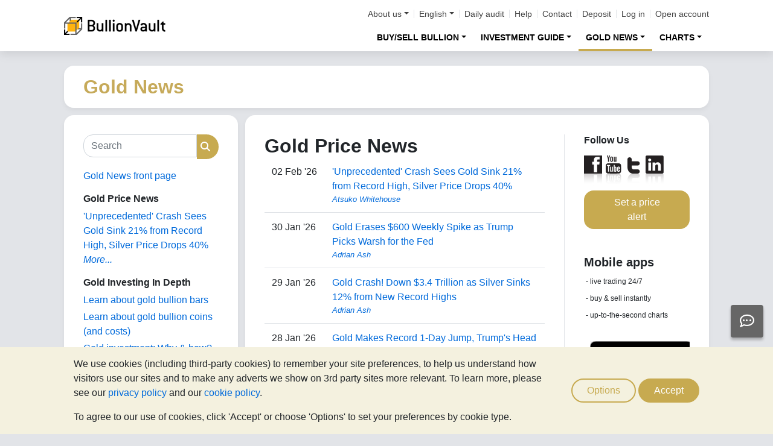

--- FILE ---
content_type: text/html;charset=UTF-8
request_url: https://www.bullionvault.com/gold-news/gold-price-news
body_size: 104287
content:















<!DOCTYPE html>
<html class="webpage webpage--gold-news">
	<head><script type="text/javascript" sitemesh-keep>
	window.uetq = window.uetq || [];
	window.dataLayer = window.dataLayer || [];

	const consentNoCookiesPermissions = {
		'ad_storage': 'denied',
		'ad_user_data': 'denied',
		'ad_personalization': 'denied',
		'analytics_storage': 'denied'
	};

	const consentBVCookiesPermissions = {
		'ad_storage': 'denied',
		'ad_user_data': 'denied',
		'ad_personalization': 'denied',
		'analytics_storage': 'granted'
	};

	const consentAllCookiesPermissions = {
		'ad_storage': 'granted',
		'ad_user_data': 'granted',
		'ad_personalization': 'granted',
		'analytics_storage': 'granted'
	};

	// Explicitly push the 'ad_storage' tag to UET tag manager for consent mode
	// For some reason, passing it to the Google tag manager does not set the UET consent mode
	function uetConsentMode(consentType, grantStatus) {
		window.uetq.push('consent', consentType, { 'ad_storage': grantStatus });
	}

	// gtag function name required for consent mode, `datalayer.push('consent', ...)` does not work
	function gtag() {
		uetConsentMode(arguments[1], arguments[2]['ad_storage'])
		window.dataLayer.push(arguments);
	}

	// Initialise Google consent mode using client's saved cookie choice
	const defaultConsentPermissions = gtmGetCookie('allowThirdPartyCookies') === '1' ?
		consentAllCookiesPermissions :
		gtmGetCookie('allowPersistentCookies') === '1' ?
			consentBVCookiesPermissions :
			consentNoCookiesPermissions;

	gtag('consent', 'default', defaultConsentPermissions);

	dataLayer.push({
		'language': 'en',
		'loggedIn': 'false'
	});

	

	function consentAllCookies() {
		gtag('consent', 'update', consentAllCookiesPermissions);
		gtmPushEvent('thirdPartyCookies', 'accept', true, 'accept_third_party_cookies');
	}

	function consentBVCookies() {
		gtag('consent', 'update', consentBVCookiesPermissions);
	}

	function consentNoCookies() {
		gtag('consent', 'update', consentNoCookiesPermissions);
	}

	function gtmGetCookie(name) {
		var match = document.cookie.match(new RegExp('(^| )' + name + '=([^;]+)'));
		if (match) return match[2];
	}

	function gtmPushEvent(category, action, label, name) {
		var eventDetails = {
			event: 'event',
			eventCategory: category,
			eventAction: action,
			eventLabel: label,
			eventName: name,
		};
		dataLayer.push(eventDetails);
	}

	if (gtmGetCookie('allowThirdPartyCookies') === '1') {
		dataLayer.push({'allowThirdPartyCookies': 'true'});
	}

	if (gtmGetCookie('allowPersistentCookies') === '1') {
		dataLayer.push({'allowFirstPartyCookies': 'true'});
	}

	
</script> 
<script sitemesh-keep>(function(w,d,s,l,i){w[l]=w[l]||[];w[l].push({'gtm.start':
	new Date().getTime(),event:'gtm.js'});var f=d.getElementsByTagName(s)[0],
	j=d.createElement(s),dl=l!='dataLayer'?'&l='+l:'';j.async=true;j.src=
	'https://www.googletagmanager.com/gtm.js?id='+i+dl;f.parentNode.insertBefore(j,f);
	})(window,document,'script','dataLayer','GTM-23RP');</script> 
<meta charset="utf-8"> 
<meta name="format-detection" content="telephone=no"> 
<meta name="viewport" content="width=device-width, initial-scale=1, minimum-scale=1"> 
<meta name="HandheldFriendly" content="true"> 
<meta name="MobileOptimized" content="width"> 
<meta http-equiv="X-UA-Compatible" content="IE=edge,chrome=1"> 
<meta name="apple-itunes-app" content="app-id=524049748"> 
<meta name="google-play-app" content="app-id=com.bullionvault.mobile"> 
<meta http-equiv="Content-Type" content="text/html; charset=UTF-8"> 
<title>Gold Price News | Gold News</title> 
<meta property="og:title" content="Gold Price News | Gold News"> 
<meta property="og:image" content="https://www.bullionvault.com/images/homepage/gold-bars-in-vault.png"> 
<meta property="og:description" content=""> 
<meta property="og:type" content="website"> 
<meta property="og:url" content="https://www.bullionvault.com"> 
<link rel="stylesheet preload" type="text/css" href="/css/bootstrap.4.5.3.min.css" as="style" onload="this.onload=null;this.rel='stylesheet'"> 
<link rel="preload" as="font" type="font/woff2" href="/fontawesome/webfonts/fa-solid-900.woff2" crossorigin> 
<link rel="preload" as="font" type="font/woff2" href="/fontawesome/webfonts/fa-regular-400.woff2" crossorigin> 
<link rel="preload" as="font" type="font/woff2" href="/fontawesome/webfonts/fa-brands-400.woff2" crossorigin> 
<link rel="stylesheet preload" href="/fontawesome/css/all.min.css" as="style" onload="this.onload=null;this.rel='stylesheet'">  
<link rel="stylesheet" type="text/css" media="all" href="/assets/css/bvstyles_core_RKHZR2QU.css">  
<meta name="description" content="Daily gold price news and comment on the events and data impacting the bullion markets including inflation, bond yields, dollar strength, FED, ECB, stimulus and stock markets."> 
<link rel="canonical" href="https://www.bullionvault.com/gold-news/gold-price-news">     
<link rel="stylesheet" media="all" href="https://www.bullionvault.com/gold-news/sites/default/files/css/css_4BKm6oNB-3P0poyaruzhiIGJZCL8_ahdMtCzd9q5bFY.css?delta=0&amp;language=en&amp;theme=bootstrap&amp;include=eJxLys8vKS4pSizQTytKzE0tzy_K1imuLC5JzdVPSixO1SnLTC0v1geTern5KaU5qQD_2RPi"> 
<link rel="stylesheet" type="text/css" media="all" href="/assets/css/webpages/webpage--gold-news_MSRSHZ4Z.css"> 
<link rel="alternate" hreflang="en" href="https://www.bullionvault.com/gold-news/gold-price-news"> 
<link rel="alternate" hreflang="en-gb" href="https://www.bullionvault.co.uk/gold-news/gold-price-news"></head>
	
		












	<script type="application/ld+json">
		{
			"@context": "https://schema.org",
			"@graph": [
				{
					"@type": "WebSite",
					"@id": "https://www.bullionvault.com/#website",
					"url": "https://www.bullionvault.com",
					"name": "Buy Gold, Silver and Platinum Bullion Online | BullionVault",
					"description":"Buy Gold, Silver and Platinum bullion online at live wholesale prices. Secure insured storage in UK, US and Swiss vaults. View the best Gold prices online",
					"publisher": { "@type":"Organization","name":"BullionVault" },
					"inLanguage": "en"
				},
				{
					"@type": "WebPage",
					"@id": "https://www.bullionvault.com/gold-news/gold-price-news#webpage",
					"url": "https://www.bullionvault.com/gold-news/gold-price-news",
					"name": "Gold News | Gold Market Analysis & Gold Investment Research - Gold Price Commentary & Forecasts",
					"description": "Gold Market Analysis & Gold Investment Research - Gold Price Commentary & Forecasts",
					"mentions": [
						{
							"@type": "Thing",
							"name": "Gold",
							"sameAs": "https://en.wikipedia.org/wiki/Gold"
						},
						{
							"@type": "Thing",
							"name": "Precious metals",
							"sameAs": "https://en.wikipedia.org/wiki/Precious_metal"
						}
					],
					"isPartOf": {"@id": "https://www.bullionvault.com/#website"},
					"inLanguage": "en"
				},
				{
					"@type": "CollectionPage",
					"@id": "https://www.bullionvault.com/gold-news/gold-price-news#collectionpage",
					"mainEntityOfPage":{"@id": "https://www.bullionvault.com/gold-news/gold-price-news#webpage"},
					"url": "https://www.bullionvault.com/gold-news/gold-price-news",
					"name": "Gold News | Gold Market Analysis & Gold Investment Research - Gold Price Commentary & Forecasts",
					"description": "Gold Market Analysis & Gold Investment Research - Gold Price Commentary & Forecasts",
					"publisher": {"@type":"Organization","name":"BullionVault"},
					"mainEntity": {
						"@type": "ItemList",
						"itemListElement": [
							
								{
									"@type": "ListItem",
									"position": 1,
									"item": {
										"@id": "https://www.bullionvault.com/gold-news/gold-price-news/gold-silver-record-020220261"
									}
								}
								,
							
								{
									"@type": "ListItem",
									"position": 2,
									"item": {
										"@id": "https://www.bullionvault.com/gold-news/opinion-analysis/gold-silver-crash-correction-price-020220261"
									}
								}
								,
							
								{
									"@type": "ListItem",
									"position": 3,
									"item": {
										"@id": "https://www.bullionvault.com/gold-news/gold-price-news/trump-gold-silver-warsh-fed-013020261"
									}
								}
								,
							
								{
									"@type": "ListItem",
									"position": 4,
									"item": {
										"@id": "https://www.bullionvault.com/gold-news/gold-price-news/gold-silver-crash-record-012920261"
									}
								}
								,
							
								{
									"@type": "ListItem",
									"position": 5,
									"item": {
										"@id": "https://www.bullionvault.com/gold-news/gold-price-news/gold-record-trump-dollar-coin-012820261"
									}
								}
								
							
						]
					}
				},
					
					{
						"@type": "Article",
						"@id": "https://www.bullionvault.com/gold-news/gold-price-news/gold-silver-record-020220261",
						"headline": "'Unprecedented' Crash Sees Gold Sink 21% from Record High, Silver Price Drops 40%",
						
							"description": "Gold and silver extended their price crash on Monday, losing over 20% and 40% from last week's record high but still rising for 2026 so far >>",
						
						"url": "https://www.bullionvault.com/gold-news/gold-price-news/gold-silver-record-020220261",
						"datePublished": "Mon Feb 02 15:17:01 UTC 2026",
						"author": {
							"@type": "Person",
							"name": "Atsuko Whitehouse"
							
								,
								"sameAs": "https://www.bullionvault.com/gold-news/gold-price-news/users/atsuko-whitehouse"
							
						},
						"publisher": {
							"@type": "Organization",
							"name": "BullionVault"
						}
					}
					,
				
					{
						"@type": "Article",
						"@id": "https://www.bullionvault.com/gold-news/opinion-analysis/gold-silver-crash-correction-price-020220261",
						"headline": "'Safe Haven' Gold Sinks as Silver Plunges: What Next?",
						
							"description": "Gold just made its 3rd steepest drop in history and silver prices crashed twice as fast. What happens next in this 'safe haven' correction?",
						
						"url": "https://www.bullionvault.com/gold-news/opinion-analysis/gold-silver-crash-correction-price-020220261",
						"datePublished": "Mon Feb 02 12:04:34 UTC 2026",
						"author": {
							"@type": "Person",
							"name": "Adrian Ash"
							
								,
								"sameAs": "https://www.bullionvault.com/gold-news/gold-price-news/users/adrian-ash"
							
						},
						"publisher": {
							"@type": "Organization",
							"name": "BullionVault"
						}
					}
					,
				
					{
						"@type": "Article",
						"@id": "https://www.bullionvault.com/gold-news/gold-price-news/trump-gold-silver-warsh-fed-013020261",
						"headline": "Gold Erases $600 Weekly Spike as Trump Picks Warsh for the Fed",
						
							"description": "Gold reversed an overnight rally from Thursday's steep price crash today, trading back below $5000 as Trump picked Warsh for the Fed >>",
						
						"url": "https://www.bullionvault.com/gold-news/gold-price-news/trump-gold-silver-warsh-fed-013020261",
						"datePublished": "Fri Jan 30 16:50:58 UTC 2026",
						"author": {
							"@type": "Person",
							"name": "Adrian Ash"
							
								,
								"sameAs": "https://www.bullionvault.com/gold-news/gold-price-news/users/adrian-ash"
							
						},
						"publisher": {
							"@type": "Organization",
							"name": "BullionVault"
						}
					}
					,
				
					{
						"@type": "Article",
						"@id": "https://www.bullionvault.com/gold-news/gold-price-news/gold-silver-crash-record-012920261",
						"headline": "Gold Crash! Down $3.4 Trillion as Silver Sinks 12% from New Record Highs",
						
							"description": "Gold and silver sank Thursday after spiking to fresh record highs, plunging as MSFT led a crash in AI computing and data stocks >>",
						
						"url": "https://www.bullionvault.com/gold-news/gold-price-news/gold-silver-crash-record-012920261",
						"datePublished": "Thu Jan 29 16:16:14 UTC 2026",
						"author": {
							"@type": "Person",
							"name": "Adrian Ash"
							
								,
								"sameAs": "https://www.bullionvault.com/gold-news/gold-price-news/users/adrian-ash"
							
						},
						"publisher": {
							"@type": "Organization",
							"name": "BullionVault"
						}
					}
					,
				
					{
						"@type": "Article",
						"@id": "https://www.bullionvault.com/gold-news/gold-price-news/gold-record-trump-dollar-coin-012820261",
						"headline": "Gold Makes Record 1-Day Jump, Trump's Head to Be Stamped on Plunging Dollar",
						
							"description": "Gold made a record 1-day price jump Wednesday as 5 Senators tried to stop President Trump's head being stamped on the plunging US Dollar >>",
						
						"url": "https://www.bullionvault.com/gold-news/gold-price-news/gold-record-trump-dollar-coin-012820261",
						"datePublished": "Wed Jan 28 14:50:22 UTC 2026",
						"author": {
							"@type": "Person",
							"name": "Adrian Ash"
							
								,
								"sameAs": "https://www.bullionvault.com/gold-news/gold-price-news/users/adrian-ash"
							
						},
						"publisher": {
							"@type": "Organization",
							"name": "BullionVault"
						}
					}
					
				
			]
		}
	</script>


		




















	



<!-- Check the browser type in order to set 'defer' -->



<div class="webpage__notices" role="complementary" aria-label="notices">
	<div class="webpage__notices__bvchat">
		<button type="button" aria-label="Need help?" class="btn btn-primary btn-block btn-bvchat btn-bvchat__offline" id="bvchat_preload">
			<i class="fa-regular fa-comment-dots fa-xl" id="bvchat_preload_icon"></i>
			<span class="spinner-border spinner-border-sm" id="bvchat_preload_spinner" style="display: none"></span>
		</button>
	</div>
	<div class="webpage__notices__toasts">
		<div class="trustpilot-toast" style="display:none">
			<div class="trustpilot-toast__detail">
				<div class="trustpilot-toast__icon">
					<img src="/images/trustpilot-logo.png" loading="lazy" width="50.0" height="47.6" alt=""/>
				</div>
				<div class="trustpilot-toast__title">
					Tell others what you think
				</div>
				<div class="trustpilot-toast__message">
					Please take a moment to review us on Trustpilot.
				</div>
			</div>
			<div class="trustpilot-toast__actions">
				<button type="button" class="trustpilot-toast__action trustpilot-toast__action--dismiss">
					Not now
				</button>
				<a class="trustpilot-toast__action trustpilot-toast__action--review trustpilot-toast__action--primary" href="https://uk.trustpilot.com/evaluate/www.bullionvault.com">
					Review us
				</a>
			</div>
		</div>
	</div>
	<div class="webpage__notices__webphone"></div>
	<div class="webpage__notices__banners">
		<div class="navigation__cookies" style="display:none">
			<div class="cookies__body">
				<div class="cookies__text">
					<p>We use cookies (including third-party cookies) to remember your site preferences, to help us understand how visitors use our sites and to make any adverts we show on 3rd party sites more relevant. To learn more, please see our <a href="/help/terms_and_conditions.html#Privacy%20policy">privacy policy</a> and our <a href="/help/cookie_policy.html">cookie policy</a>.</p>
					<p>To agree to our use of cookies, click 'Accept' or choose 'Options' to set your preferences by cookie type.</p>
				</div>
				<div class="cookies__buttons">
					<button class="btn btn-default" data-toggle="modal" data-target="#modal-cookieprefs">Options</button>
					<button class="btn btn-primary" onclick="webpageCookies.acceptAllCookies()">Accept</button>
				</div>
			</div>
			<script src="/javascript/generated_android_smartapp_banner.js" defer="true"></script>
		</div>
	</div>
</div>

	<header class="webpage__navigation hidden-print">
		<div class="navigation__banners">
			
			
			
		</div>
		<nav class="navigation__content">
			<a href="/" class="navigation__brand"><img src="/images/bv-logo-nav.png" alt="BullionVault" width="168" height="30" /></a>
			<div class="navigation__menu navbar-collapse collapse" id="navbarToggler" role="presentation">
				<div class="navigation__menus navigation__menus--logged-out">
					<div class="logged-out">
						<ul class="navigation__menu__secondary">
							<li>
								<div class="btn-group secondary__menu">
									<button type="button" id="loggedOutAboutToggle" aria-controls="loggedOutAboutMenu" class="btn dropdown-toggle" data-toggle="dropdown" data-hover="dropdown">About us</button>
									<ul class="dropdown-menu" id="loggedOutAboutMenu" aria-labelledby="loggedOutAboutToggle">
										<li><a href="/help/FAQs/FAQs_aboutUs.html" class="dropdown-item">About BullionVault</a></li>
										<li><a href="/about-us/in-the-press" class="dropdown-item">In the press</a></li>
										<li><a href="/reviews.do" class="dropdown-item">Reviews</a></li>
									</ul>
								</div>
							</li>
							<li>
								<div class="btn-group secondary__menu">
									<button type="button" id="loggedOutLanguageToggle" aria-controls="loggedOutLanguageMenu" class="btn dropdown-toggle" data-toggle="dropdown" data-hover="dropdown">English</button>
									<ul class="dropdown-menu" id="loggedOutLanguageMenu">
										
											<li>
												<a lang="en" href="https://www.bullionvault.com" class="dropdown-item">
													English
												</a>
											</li>
										
											<li>
												<a lang="en-GB" href="https://www.bullionvault.co.uk" class="dropdown-item">
													English (UK)
												</a>
											</li>
										
											<li>
												<a lang="de" href="https://gold.bullionvault.de" class="dropdown-item">
													Deutsch
												</a>
											</li>
										
											<li>
												<a lang="es" href="https://oro.bullionvault.es" class="dropdown-item">
													Español
												</a>
											</li>
										
											<li>
												<a lang="fr-FR" href="https://or.bullionvault.fr" class="dropdown-item">
													Français
												</a>
											</li>
										
											<li>
												<a lang="it" href="https://oro.bullionvault.it" class="dropdown-item">
													Italiano
												</a>
											</li>
										
											<li>
												<a lang="pl" href="https://zloto.bullionvault.pl" class="dropdown-item">
													Polski
												</a>
											</li>
										
											<li>
												<a lang="ja" href="https://gold.bullionvault.jp" class="dropdown-item">
													日本語
												</a>
											</li>
										
											<li>
												<a lang="zh-Hans" href="https://zh-hans.bullionvault.com" class="dropdown-item">
													简体中文
												</a>
											</li>
										
											<li>
												<a lang="zh-Hant" href="https://zh-hant.bullionvault.com" class="dropdown-item">
													繁體中文
												</a>
											</li>
										
									</ul>
								</div>
							</li>
							<li><a href="/audit.do">Daily audit</a></li>
							<li><a href="/help/getting_started_steps.html">Help</a></li>
							<li><a href="/help/contact_BV.html">Contact</a></li>
							<li><a href="/deposit-funds.do">Deposit</a></li>
							<li class="secondary__login"><a href="https://www.bullionvault.com/secure/login.do">Log in</a></li>
							<li class="secondary__registration"><a href="https://www.bullionvault.com/secure/registration.do" data-tracking-id="header">Open account</a></li>
						</ul>
						<ul class="navigation__menu__primary">
							
								
								
									<li aria-labelledby="loggedOutMarketsToggle">
										<div class="btn-group">
											<button type="button" id="loggedOutMarketsToggle" aria-controls="loggedOutMarketsMenu" class="btn btn-navigation-menu dropdown-toggle " data-toggle="dropdown" data-hover="dropdown">Buy/sell bullion</button>
											<ul class="dropdown-menu" id="loggedOutMarketsMenu" aria-labelledby="loggedOutMarketsToggle">
												<li><a href="/order-board.do" class="dropdown-item ">Live order board</a></li>
												<li><a href="/daily-price.do" class="dropdown-item ">Daily Price</a></li>
											</ul>
										</div>
									</li>
								
							
							<li aria-labelledby="loggedOutInvestmentToggle">
								<div class="btn-group">
									<button type="button" id="loggedOutInvestmentToggle" aria-controls="loggedOutInvestmentMenu" class="btn btn-navigation-menu dropdown-toggle " data-toggle="dropdown" data-hover="dropdown">Investment guide</button>
									<ul class="dropdown-menu" id="loggedOutInvestmentMenu" aria-labelledby="loggedOutInvestmentToggle">
										<li><a href="/gold-guide" class="dropdown-item ">Guide to gold</a></li>
										
											
											
												<li><a href="/gold-guide/buy-gold-bullion" class="dropdown-item dropdown-item--nested">How to buy gold</a></li>
											
										
											
											
												<li><a href="/gold-guide/gold-investment" class="dropdown-item dropdown-item--nested">How to invest in gold</a></li>
											
										
											
											
										
											
											
												<li><a href="/gold-guide/gold-diversification" class="dropdown-item dropdown-item--nested">Investment insurance</a></li>
											
										
											
											
												<li><a href="/gold-guide/annual-asset-performance-comparison" class="dropdown-item dropdown-item--nested">Compare asset performance</a></li>
											
										
										<li><a href="/silver-guide" class="dropdown-item ">Guide to silver</a></li>
										<li><a href="/silver-guide/buy-silver" class="dropdown-item dropdown-item--nested">How to buy silver</a></li>
										
											<li><a href="/silver-guide/silver-investment" class="dropdown-item dropdown-item--nested">Why invest in silver</a></li>
										
										<li><a href="/platinum-guide" class="dropdown-item ">Guide to platinum</a></li>
										
											
											
												<li>
													<a href="/platinum-guide/buy-platinum" class="dropdown-item dropdown-item--nested">
														How to buy platinum
													</a>
												</li>
											
										
											
											
												<li>
													<a href="/platinum-guide/platinum-investment" class="dropdown-item dropdown-item--nested">
														Platinum investment
													</a>
												</li>
											
										
									</ul>
								</div>
							</li>
							
								<li aria-labelledby="loggedOutAnalysisToggle">
									<div class="btn-group">
										<button type="button" id="loggedOutAnalysisToggle" aria-controls="loggedOutAnalysisMenu" class="btn btn-navigation-menu dropdown-toggle selected" data-toggle="dropdown" data-hover="dropdown">Gold news</button>
										<ul class="dropdown-menu" id="loggedOutAnalysisMenu" aria-labelledby="loggedOutAnalysisToggle">
											<li><a href="/gold-news" class="dropdown-item selected">Gold news front page</a></li>
											
												
												
													<li><a href="/gold-news/gold-price-news" class="dropdown-item dropdown-item--nested">Gold price news</a></li>
												
											
												
												
													<li><a href="/gold-news/opinion-analysis" class="dropdown-item dropdown-item--nested">Opinion & analysis</a></li>
												
											
												
												
													<li><a href="/gold-news/market-fundamentals" class="dropdown-item dropdown-item--nested">Market fundamentals</a></li>
												
											
												
												
													<li><a href="/gold-news/gold-investor-index" class="dropdown-item dropdown-item--nested">Gold/Silver Investor Index</a></li>
												
											
												
												
													<li><a href="/gold-news/infographics" class="dropdown-item dropdown-item--nested">Infographics</a></li>
												
											
										</ul>
									</div>
								</li>
							
							<li aria-labelledby="loggedOutChartToggle">
								<div class="btn-group">
									<button type="button" id="loggedOutChartToggle" aria-controls="loggedOutChartMenu" class="btn btn-navigation-menu dropdown-toggle " data-toggle="dropdown" data-hover="dropdown">Charts</button>
									<ul class="dropdown-menu dropdown-menu-right" id="loggedOutChartMenu" aria-labelledby="loggedOutChartToggle">
										<li><a href="/gold-price-chart.do" class="dropdown-item " onclick="showChart('/gold-price-chart.do'); return false">Gold price</a></li>
										<li><a href="/silver-price-chart.do" class="dropdown-item " onclick="showChart('/silver-price-chart.do'); return false">Silver price</a></li>
										<li><a href="/platinum-price-chart.do" class="dropdown-item " onclick="showChart('/platinum-price-chart.do'); return false">Platinum price</a></li>
										<li><a href="/palladium-price-chart.do" class="dropdown-item " onclick="showChart('/palladium-price-chart.do'); return false">Palladium price</a></li>
										<li><a href="/price-alerts.do" class="dropdown-item " >Price alerts</a></li>
									</ul>
								</div>
							</li>
						</ul>
					</div>
					<div class="logged-in">
						<ul class="navigation__menu__secondary">
							<li aria-labelledby="loggedInLanguageToggle">
								<div class="btn-group secondary__menu">
									<button type="button" id="loggedInLanguageToggle" aria-controls="loggedInLanguageMenu" class="btn dropdown-toggle" data-toggle="dropdown" data-hover="dropdown">English</button>
									<ul class="dropdown-menu" id="loggedInLanguageMenu" aria-labelledby="loggedInLanguageToggle">
										
											<li>
												<a lang="en" href="https://www.bullionvault.com" class="dropdown-item">
													English
												</a>
											</li>
										
											<li>
												<a lang="en-GB" href="https://www.bullionvault.co.uk" class="dropdown-item">
													English (UK)
												</a>
											</li>
										
											<li>
												<a lang="de" href="https://gold.bullionvault.de" class="dropdown-item">
													Deutsch
												</a>
											</li>
										
											<li>
												<a lang="es" href="https://oro.bullionvault.es" class="dropdown-item">
													Español
												</a>
											</li>
										
											<li>
												<a lang="fr-FR" href="https://or.bullionvault.fr" class="dropdown-item">
													Français
												</a>
											</li>
										
											<li>
												<a lang="it" href="https://oro.bullionvault.it" class="dropdown-item">
													Italiano
												</a>
											</li>
										
											<li>
												<a lang="pl" href="https://zloto.bullionvault.pl" class="dropdown-item">
													Polski
												</a>
											</li>
										
											<li>
												<a lang="ja" href="https://gold.bullionvault.jp" class="dropdown-item">
													日本語
												</a>
											</li>
										
											<li>
												<a lang="zh-Hans" href="https://zh-hans.bullionvault.com" class="dropdown-item">
													简体中文
												</a>
											</li>
										
											<li>
												<a lang="zh-Hant" href="https://zh-hant.bullionvault.com" class="dropdown-item">
													繁體中文
												</a>
											</li>
										
									</ul>
								</div>
							</li>
							<li><a href="/audit.do">Daily audit</a></li>
							<li><a href="/help/getting_started_steps.html">Help</a></li>
							<li><a href="/help/contact_BV.html">Contact</a></li>
							<li><a href="/secure/deposit-funds.do">Deposit</a></li>
							<li class="secondary__logout">
								<form action="/secure/logout.do" method="POST" cssClass="form">
									<button type="submit" class="btn btn--logout">Logout</button>
								</form>
							</li>
						</ul>
						<ul class="navigation__menu__primary">
							<li aria-labelledby="loggedInAccountToggle">
								<div class="btn-group">
									<button type="button" id="loggedInAccountToggle" aria-controls="loggedInAccountMenu" class="btn btn-navigation-menu dropdown-toggle " data-toggle="dropdown" data-hover="dropdown">Account</button>
									<ul class="dropdown-menu" id="loggedInAccountMenu" aria-labelledby="loggedInAccountToggle">
										<li><a href="/secure/balance.do" class="dropdown-item ">Balance</a></li>
										<li><a href="/secure/deposit-funds.do" class="dropdown-item ">Deposit funds</a></li>
										<li><a href="/secure/withdraw-funds.do" class="dropdown-item ">Withdraw funds</a></li>
										
										<li><a href="/secure/withdraw-bars.do" class="dropdown-item ">Withdraw 100g gold bars</a></li>
										
										<li><a href="/secure/reserve-bars.do" class="dropdown-item ">Reserve bars</a></li>
										<li><a href="/secure/validation.do" class="dropdown-item ">Validation</a></li>
										<li><a href="/secure/documents.do" class="dropdown-item ">Documents</a></li>
										<li><a href="/secure/settings.do" class="dropdown-item ">Settings</a></li>
									</ul>
								</div>
							</li>
							<li aria-labelledby="loggedInHistoryToggle">
								<div class="btn-group">
									<button type="button" id="loggedInHistoryToggle" aria-controls="loggedInHistoryMenu" class="btn btn-navigation-menu dropdown-toggle " data-toggle="dropdown" data-hover="dropdown">History</button>
									<ul class="dropdown-menu" id="loggedInHistoryMenu" aria-labelledby="loggedInHistoryToggle">
										<li><a href="/secure/orders.do" class="dropdown-item ">Orders</a></li>
										<li><a href="/secure/statement.do" class="dropdown-item ">Statement</a></li>
										<li><a href="/secure/deposits-and-withdrawals.do" class="dropdown-item ">Deposits & withdrawals</a></li>
										
											<li><a href="/secure/profit-and-loss.do" class="dropdown-item ">Profit & loss</a></li>
										
										
											<li><a href="/secure/gold-bar-withdrawals.do" class="dropdown-item ">100g gold bar withdrawals</a></li>
										
										<li><a href="/secure/referrals.do" class="dropdown-item ">Referrals</a></li>
										
										<li><a id="annualSalesReportHistory" href="/secure/annual-sales-report.do" class="dropdown-item " style="display: none">Annual sales report</a></li>
									</ul>
								</div>
							</li>
							<li aria-labelledby="loggedInMarketsToggle">
								<div class="btn-group">
									<button type="button" id="loggedInMarketsToggle" aria-controls="loggedInMarketsMenu" class="btn btn-navigation-menu dropdown-toggle " data-toggle="dropdown" data-hover="dropdown">Buy/sell bullion</button>
									<ul class="dropdown-menu" id="loggedInMarketsMenu" aria-labelledby="loggedInMarketsToggle">
										
											
												<li><a href="/secure/order-board.do" class="dropdown-item ">Vaulted gold &amp; silver</a></li>
												<li><a href="/secure/order-board.do" class="dropdown-item dropdown-item--nested ">Live order board</a></li>
												<li><a href="/secure/daily-price.do" class="dropdown-item dropdown-item--nested ">Daily Price</a></li>
											
											
										
									</ul>
								</div>
							</li>
							<li aria-labelledby="loggedInInvestmentToggle">
								<div class="btn-group">
									<button type="button" id="loggedInInvestmentToggle" aria-controls="loggedInInvestmentMenu" class="btn btn-navigation-menu dropdown-toggle " data-toggle="dropdown" data-hover="dropdown">Investment guide</button>
									<ul class="dropdown-menu" id="loggedInInvestmentMenu" aria-labelledby="loggedInInvestmentToggle">
										<li><a href="/gold-guide" class="dropdown-item ">Guide to gold</a></li>
										
											
											
												<li><a href="/gold-guide/buy-gold-bullion" class="dropdown-item dropdown-item--nested">How to buy gold</a></li>
											
										
											
											
												<li><a href="/gold-guide/gold-investment" class="dropdown-item dropdown-item--nested">How to invest in gold</a></li>
											
										
											
											
										
											
											
												<li><a href="/gold-guide/gold-diversification" class="dropdown-item dropdown-item--nested">Investment insurance</a></li>
											
										
											
											
												<li><a href="/gold-guide/annual-asset-performance-comparison" class="dropdown-item dropdown-item--nested">Compare asset performance</a></li>
											
										
										<li><a href="/silver-guide" class="dropdown-item ">Guide to silver</a></li>
										<li><a href="/silver-guide/buy-silver" class="dropdown-item dropdown-item--nested">How to buy silver</a></li>
										<li><a href="/platinum-guide" class="dropdown-item ">Guide to platinum</a></li>
										<li><a href="/platinum-guide/buy-platinum" class="dropdown-item dropdown-item--nested">How to buy platinum</a></li>
									</ul>
								</div>
							</li>
							
								<li aria-labelledby="loggedInAnalysisToggle">
									<div class="btn-group">
										<button type="button" id="loggedInAnalysisToggle" aria-controls="loggedInAnalysisMenu" class="btn btn-navigation-menu dropdown-toggle selected" data-toggle="dropdown" data-hover="dropdown">Gold news</button>
										<ul class="dropdown-menu" id="loggedInAnalysisMenu" aria-labelledby="loggedInAnalysisToggle">
											<li><a href="/gold-news" class="dropdown-item selected">Gold news front page</a></li>
											
												
												
													<li><a href="/gold-news/gold-price-news" class="dropdown-item dropdown-item--nested">Gold price news</a></li>
												
											
												
												
													<li><a href="/gold-news/opinion-analysis" class="dropdown-item dropdown-item--nested">Opinion & analysis</a></li>
												
											
												
												
													<li><a href="/gold-news/market-fundamentals" class="dropdown-item dropdown-item--nested">Market fundamentals</a></li>
												
											
												
												
													<li><a href="/gold-news/gold-investor-index" class="dropdown-item dropdown-item--nested">Gold/Silver Investor Index</a></li>
												
											
												
												
													<li><a href="/gold-news/infographics" class="dropdown-item dropdown-item--nested">Infographics</a></li>
												
											
										</ul>
									</div>
								</li>
							
							<li aria-labelledby="loggedInChartToggle">
								<div class="btn-group">
									<button type="button" id="loggedInChartToggle" aria-controls="loggedInChartMenu" class="btn btn-navigation-menu dropdown-toggle " data-toggle="dropdown" data-hover="dropdown">Charts</button>
									<ul class="dropdown-menu dropdown-menu-right" id="loggedInChartMenu" aria-labelledby="loggedInChartToggle">
										<li><a href="/gold-price-chart.do" class="dropdown-item " onclick="showChart('/gold-price-chart.do'); return false">Gold price</a></li>
										<li><a href="/silver-price-chart.do" class="dropdown-item " onclick="showChart('/silver-price-chart.do'); return false">Silver price</a></li>
										<li><a href="/platinum-price-chart.do" class="dropdown-item " onclick="showChart('/platinum-price-chart.do'); return false">Platinum price</a></li>
										<li><a href="/palladium-price-chart.do" class="dropdown-item " onclick="showChart('/palladium-price-chart.do'); return false">Palladium price</a></li>
										<li><a href="/secure/price-alerts.do" class="dropdown-item " >Price alerts</a></li>
									</ul>
								</div>
							</li>
						</ul>
					</div>
				</div>
			</div>
			<div class="navigation__buttons">
				
				
				<a href="/gold-price-chart.do" class="navigation__button"  aria-label="Charts">
					<span class="navigation__button__icon" role="presentation">
						<i class="fa-light fa-chart-line-up" role="presentation"></i>
					</span>

					
						<span class="navigation__button__subtitle" role="presentation">
							Charts
						</span>
					
				</a>
				
				
				<a href="/secure/balance.do" class="navigation__button"  aria-label="Account">
					<span class="navigation__button__icon" role="none">
						<i class="fa-light fa-user" role="presentation"></i>
					</span>
					
						<span class="navigation__button__subtitle" role="presentation">
							Account
						</span>
					
				</a>
				
				
				<button class="navigation__button" type="button" data-toggle="collapse" data-target="#navbarToggler"  aria-label="Menu" aria-controls="navbarToggler">
					<span class="navigation__button__icon" role="presentation">
						<i class="fa-light fa-bars" role="presentation"></i>
					</span>
					
						<span class="navigation__button__subtitle" role="presentation">
							Menu
						</span>
					
				</button>
			</div>
		</nav>
	</header>


		

















	<div class="webpage__header webpage__header--separate">
		<div class="webpage__header__body">
			
				
				
					<div class="webpage__header__title">Gold News</div>
				
			
			<div class="webpage__header__actions">
				
				
				<button class="navbar-toggler" type="button" data-toggle="collapse" data-target="#gold_news__menu" aria-controls="gold_news__menu" aria-expanded="false" aria-label="Toggle navigation">
					<i class="fas fa-fw fa-bars"></i>
				</button>
			</div>
			
			
			
		</div>
	</div>


		











<main class="webpage__content  webpage__content--sidebar-l">
	
			<div class="card card--gold-news-sidebar navbar-collapse collapse" id="gold_news__menu">
				<div class="card-body">
					 
       <div class="search-block-form block block-search block-search-form-block" data-drupal-selector="search-block-form" id="block-bootstrap-searchform" role="search"> 
        <form action="/gold-news/search/node/" method="get" id="search-block-form" accept-charset="UTF-8" class="search-form"> 
         <div class="form-item js-form-item form-type-search js-form-type-search form-item-keys js-form-item-keys form-no-label form-group"> 
          <label for="edit-keys" class="control-label sr-only">Search</label> 
          <div class="input-group">
           <input title="Enter the terms you wish to search for." data-drupal-selector="edit-keys" class="form-search form-control" placeholder="Search" type="search" id="edit-keys" name="keys" value="" size="15" maxlength="128" data-toggle="tooltip">
           <span class="input-group-btn"><button type="submit" value="Search" class="button js-form-submit form-submit btn-primary btn icon-only"><span class="sr-only">Search</span><span class="icon glyphicon glyphicon-search" aria-hidden="true"></span></button></span>
          </div> 
         </div> 
         <div class="form-actions form-group js-form-wrapper form-wrapper" data-drupal-selector="edit-actions" id="edit-actions"></div> 
        </form> 
       </div> 
       <section id="block-bootstrap-goldnewsfrontpage" class="block block-block-content block-block-content1a22164b-5d76-4f5c-89b7-e3bcf1ff0004 clearfix"> 
        <div class="field field--name-body field--type-text-with-summary field--label-hidden field--item">
         <p><a href="https://www.bullionvault.com/gold-news/" target="_self">Gold News front page</a></p> 
        </div> 
       </section> 
       <section class="views-element-container block block-views block-views-blockgold-price-news-block clearfix" id="block-bootstrap-views-block-gold-price-news-block"> 
        <h2 class="block-title">Gold Price News</h2> 
        <div class="form-group">
         <div class="view view-gold-price-news view-id-gold_price_news view-display-id-block js-view-dom-id-0aa0ba53316aad50ec95283c072ac1648e00d57c25467ef82e11aa3343f2ae88"> 
          <div class="view-content"> 
           <div class="views-row">
            <div class="views-field views-field-title">
             <span class="field-content"><a href="https://www.bullionvault.com/gold-news/gold-price-news/gold-silver-record-020220261" hreflang="en">'Unprecedented' Crash Sees Gold Sink 21% from Record High, Silver Price Drops 40%</a></span>
            </div>
           </div> 
          </div> 
          <div class="view-footer"> 
           <p><a href="https://www.bullionvault.com/gold-news/gold-price-news" class="more">More...</a></p> 
          </div> 
         </div> 
        </div> 
       </section> 
       <section id="block-bootstrap-goldinvestingindepth" class="block block-block-content block-block-contentdf48fa94-b172-4a62-903c-1c1bbba088ae clearfix"> 
        <h2 class="block-title">Gold Investing In Depth</h2> 
        <div class="field field--name-body field--type-text-with-summary field--label-hidden field--item">
         <p><a href="https://www.bullionvault.com/gold-guide/gold-bars">Learn about gold bullion bars</a></p> 
         <p><a href="https://www.bullionvault.com/gold-guide/gold-coins">Learn about gold bullion coins (and costs)</a></p> 
         <p><a href="https://www.bullionvault.com/gold-guide/gold-investment" target="_blank">Gold investment: Why &amp; how?</a></p> 
        </div> 
       </section> 
       <section id="block-bootstrap-goldinvestmentanalysis" class="block block-block-content block-block-content256ae013-9f2a-4b38-b17f-77361b53c432 clearfix"> 
        <h2 class="block-title">Gold Investment Analysis</h2> 
        <div class="field field--name-body field--type-text-with-summary field--label-hidden field--item">
         <ul> 
          <li><a href="https://www.bullionvault.com/gold-news/gold-investor-index/gold-silver-trading-record-2026-010620261" target="_blank">Latest Gold Investor Index</a></li> 
          <li><a href="https://www.bullionvault.com/gold-guide/gold-diversification">Diversification: Gold as investment insurance</a></li> 
          <li><a href="https://www.bullionvault.com/gold-guide/annual-asset-performance-comparison"><u>40-year Asset Performance Comparison Table</u></a></li> 
         </ul> 
        </div> 
       </section> 
       <section id="block-bootstrap-goldarticles" class="block block-block-content block-block-content7e04dc5f-909d-497a-8f77-8489b67df764 clearfix"> 
        <h2 class="block-title">Gold Articles</h2> 
        <div class="field field--name-body field--type-text-with-summary field--label-hidden field--item">
         <p><a href="https://www.bullionvault.com/gold-news/opinion-analysis" title="The View from the Vault">Opinion &amp; Analysis</a></p> 
         <p><a href="https://www.bullionvault.com/gold-news/gold-price-news" title="Gold Price News">Gold Price News</a></p> 
         <p><a href="https://www.bullionvault.com/gold-news/news" title="Investment News">Investment News</a></p> 
         <p><a href="https://www.bullionvault.com/gold-news/gold-investor-index" title="Gold Investor Index">Gold Investor Index</a></p> 
         <p><a href="https://www.bullionvault.com/gold-news/infographics" title="Gold Infographics">Gold Infographics</a></p> 
         <p><a href="https://www.bullionvault.com/gold-news/market-fundamentals" title="Market Fundamentals">Market Fundamentals</a></p> 
         <p><a href="https://www.bullionvault.com/gold-news/history" title="Gold in History">Gold in History</a></p> 
         <p><a href="https://www.bullionvault.com/gold-news/gold_books" title="Books about Gold Reviewed">Gold Books</a></p> 
        </div> 
       </section> 
       <section class="views-element-container block block-views block-views-blockarchive-block-1 clearfix" id="block-bootstrap-views-block-archive-block"> 
        <h2 class="block-title">Archive</h2> 
        <div class="form-group">
         <div class="view view-archive view-id-archive view-display-id-block_1 js-view-dom-id-654997e0bfd7e25360ee63117528ac4a2a24cd858f0fffbf590522b40c4226e1"> 
          <div class="view-content"> 
           <ul> 
            <li><a href="https://www.bullionvault.com/gold-news/archive/202602">February 2026</a> (1) </li> 
            <li><a href="https://www.bullionvault.com/gold-news/archive/202601">January 2026</a> (7) </li> 
            <li><a href="https://www.bullionvault.com/gold-news/archive/202512">December 2025</a> (4) </li> 
            <li><a href="https://www.bullionvault.com/gold-news/archive/202511">November 2025</a> (8) </li> 
            <li><a href="https://www.bullionvault.com/gold-news/archive/202510">October 2025</a> (8) </li> 
           </ul> 
          </div> 
          <div class="more-link form-group">
           <a href="https://www.bullionvault.com/gold-news/archive">More...</a>
          </div> 
         </div> 
        </div> 
       </section> 
       <section id="block-bootstrap-authorlist" class="block block-block-content block-block-contenta49a64b0-a580-4c13-aaf3-918da5f86aca clearfix"> 
        <div class="field field--name-body field--type-text-with-summary field--label-hidden field--item">
         <p><a href="https://www.bullionvault.com/gold-news/gold-authors">List of authors</a></p> 
        </div> 
       </section> 
      
				</div>
			</div>
			<div class="card card--gold-news-contents">
				<div class="card-body">
					<div class="gold-news-content">
						 
       <div data-drupal-messages-fallback class="hidden"></div> 
       <div class="views-element-container form-group">
        <div class="table-drupal view view-latest-articles view-id-latest_articles view-display-id-page_4 js-view-dom-id-3a40de57f87cf5b2c3baeb2483f683c5686a43b723d490cca07770f2cc45a5fc"> 
         <div class="view-header"> 
          <h1>Gold Price News</h1> 
         </div> 
         <div class="view-content"> 
          <table class="table table-hover table-condensed cols-0"> 
           <tbody> 
            <tr> 
             <td class="views-field views-field-created"><time datetime="2026-02-02T15:17:01+00:00" title="Monday, February 2, 2026 - 15:17">02 Feb '26</time> </td> 
             <td class="views-field views-field-title views-field-name"><a href="https://www.bullionvault.com/gold-news/gold-price-news/gold-silver-record-020220261" hreflang="en">'Unprecedented' Crash Sees Gold Sink 21% from Record High, Silver Price Drops 40%</a> <a title="View user profile." href="https://www.bullionvault.com/gold-news/users/atsuko-whitehouse" class="username">Atsuko Whitehouse</a> </td> 
            </tr> 
            <tr> 
             <td class="views-field views-field-created"><time datetime="2026-01-30T16:50:58+00:00" title="Friday, January 30, 2026 - 16:50">30 Jan '26</time> </td> 
             <td class="views-field views-field-title views-field-name"><a href="https://www.bullionvault.com/gold-news/gold-price-news/trump-gold-silver-warsh-fed-013020261" hreflang="en">Gold Erases $600 Weekly Spike as Trump Picks Warsh for the Fed</a> <a title="View user profile." href="https://www.bullionvault.com/gold-news/users/adrian-ash" class="username">Adrian Ash</a> </td> 
            </tr> 
            <tr> 
             <td class="views-field views-field-created"><time datetime="2026-01-29T16:16:14+00:00" title="Thursday, January 29, 2026 - 16:16">29 Jan '26</time> </td> 
             <td class="views-field views-field-title views-field-name"><a href="https://www.bullionvault.com/gold-news/gold-price-news/gold-silver-crash-record-012920261" hreflang="en">Gold Crash! Down $3.4 Trillion as Silver Sinks 12% from New Record Highs</a> <a title="View user profile." href="https://www.bullionvault.com/gold-news/users/adrian-ash" class="username">Adrian Ash</a> </td> 
            </tr> 
            <tr> 
             <td class="views-field views-field-created"><time datetime="2026-01-28T14:50:22+00:00" title="Wednesday, January 28, 2026 - 14:50">28 Jan '26</time> </td> 
             <td class="views-field views-field-title views-field-name"><a href="https://www.bullionvault.com/gold-news/gold-price-news/gold-record-trump-dollar-coin-012820261" hreflang="en">Gold Makes Record 1-Day Jump, Trump's Head to Be Stamped on Plunging Dollar</a> <a title="View user profile." href="https://www.bullionvault.com/gold-news/users/adrian-ash" class="username">Adrian Ash</a> </td> 
            </tr> 
            <tr> 
             <td class="views-field views-field-created"><time datetime="2026-01-27T16:19:52+00:00" title="Tuesday, January 27, 2026 - 16:19">27 Jan '26</time> </td> 
             <td class="views-field views-field-title views-field-name"><a href="https://www.bullionvault.com/gold-news/gold-price-news/silver-trading-record-012720261" hreflang="en">Record Trading in Silver Sends Price to New London and China Highs</a> <a title="View user profile." href="https://www.bullionvault.com/gold-news/users/adrian-ash" class="username">Adrian Ash</a> </td> 
            </tr> 
            <tr> 
             <td class="views-field views-field-created"><time datetime="2026-01-26T16:09:09+00:00" title="Monday, January 26, 2026 - 16:09">26 Jan '26</time> </td> 
             <td class="views-field views-field-title views-field-name"><a href="https://www.bullionvault.com/gold-news/gold-price-news/gold-central-bank-silver-hunt-brothers-012620261" hreflang="en">$5000 Gold Beats 1999 Central Bank Shock, Silver Strongest Since Hunt Brothers' Corner</a> <a title="View user profile." href="https://www.bullionvault.com/gold-news/users/atsuko-whitehouse" class="username">Atsuko Whitehouse</a> </td> 
            </tr> 
            <tr> 
             <td class="views-field views-field-created"><time datetime="2026-01-23T16:18:57+00:00" title="Friday, January 23, 2026 - 16:18">23 Jan '26</time> </td> 
             <td class="views-field views-field-title views-field-name"><a href="https://www.bullionvault.com/gold-news/gold-price-news/gold-5000-silver-100-012320261" hreflang="en">Silver $100, Gold $5000 as Trump's 'Rupture' Turns on J.P.Morgan</a> <a title="View user profile." href="https://www.bullionvault.com/gold-news/users/adrian-ash" class="username">Adrian Ash</a> </td> 
            </tr> 
            <tr> 
             <td class="views-field views-field-created"><time datetime="2026-01-21T16:10:20+00:00" title="Wednesday, January 21, 2026 - 16:10">21 Jan '26</time> </td> 
             <td class="views-field views-field-title views-field-name"><a href="https://www.bullionvault.com/gold-news/gold-price-news/trump-gold-taco-greenland-012120261" hreflang="en">Trump's Greenland Taco Sees Gold Halve Record-High Jump</a> <a title="View user profile." href="https://www.bullionvault.com/gold-news/users/adrian-ash" class="username">Adrian Ash</a> </td> 
            </tr> 
            <tr> 
             <td class="views-field views-field-created"><time datetime="2026-01-20T15:01:50+00:00" title="Tuesday, January 20, 2026 - 15:01">20 Jan '26</time> </td> 
             <td class="views-field views-field-title views-field-name"><a href="https://www.bullionvault.com/gold-news/gold-price-news/gold-forecast-2026-trump-silver-price-012020261" hreflang="en">Gold and Silver Forecasts 'Beyond Outlandish' After 2025's Bad Miss</a> <a title="View user profile." href="https://www.bullionvault.com/gold-news/users/adrian-ash" class="username">Adrian Ash</a> </td> 
            </tr> 
            <tr> 
             <td class="views-field views-field-created"><time datetime="2026-01-19T15:22:32+00:00" title="Monday, January 19, 2026 - 15:22">19 Jan '26</time> </td> 
             <td class="views-field views-field-title views-field-name"><a href="https://www.bullionvault.com/gold-news/gold-price-news/gold-silver-war-trump-011920261" hreflang="en">Gold, Silver and Defense Stocks Jump Again as Trump 'Starts Thinking of War'</a> <a title="View user profile." href="https://www.bullionvault.com/gold-news/users/adrian-ash" class="username">Adrian Ash</a> </td> 
            </tr> 
            <tr> 
             <td class="views-field views-field-created"><time datetime="2026-01-16T16:13:27+00:00" title="Friday, January 16, 2026 - 16:13">16 Jan '26</time> </td> 
             <td class="views-field views-field-title views-field-name"><a href="https://www.bullionvault.com/gold-news/gold-price-news/trump-gold-silver-central-banks-011620261" hreflang="en">Fresh Friday Highs for Gold and Silver as Central Banks Attack Trump's 'Populism'</a> <a title="View user profile." href="https://www.bullionvault.com/gold-news/users/adrian-ash" class="username">Adrian Ash</a> </td> 
            </tr> 
            <tr> 
             <td class="views-field views-field-created"><time datetime="2026-01-15T15:16:18+00:00" title="Thursday, January 15, 2026 - 15:16">15 Jan '26</time> </td> 
             <td class="views-field views-field-title views-field-name"><a href="https://www.bullionvault.com/gold-news/gold-price-news/silver-critical-tariffs-011520261" hreflang="en">Silver Sinks, Rebounds to $90 as Critical Minerals Skip Trump's Tariffs</a> <a title="View user profile." href="https://www.bullionvault.com/gold-news/users/adrian-ash" class="username">Adrian Ash</a> </td> 
            </tr> 
            <tr> 
             <td class="views-field views-field-created"><time datetime="2026-01-14T15:24:26+00:00" title="Wednesday, January 14, 2026 - 15:24">14 Jan '26</time> </td> 
             <td class="views-field views-field-title views-field-name"><a href="https://www.bullionvault.com/gold-news/gold-price-news/silver-ratio-100-price-011420261" hreflang="en">Silver Up 25% in 2 Weeks, Rick Rule Sells as Gold Ratio Sinks Beneath Average</a> <a title="View user profile." href="https://www.bullionvault.com/gold-news/users/adrian-ash" class="username">Adrian Ash</a> </td> 
            </tr> 
            <tr> 
             <td class="views-field views-field-created"><time datetime="2026-01-12T15:22:31+00:00" title="Monday, January 12, 2026 - 15:22">12 Jan '26</time> </td> 
             <td class="views-field views-field-title views-field-name"><a href="https://www.bullionvault.com/gold-news/gold-price-news/fed-doj-attack-gold-silver-records-011220261" hreflang="en">Trump's DoJ Attack on the Fed Sends Gold to Record $4600, Silver $85</a> <a title="View user profile." href="https://www.bullionvault.com/gold-news/users/atsuko-whitehouse" class="username">Atsuko Whitehouse</a> </td> 
            </tr> 
            <tr> 
             <td class="views-field views-field-created"><time datetime="2026-01-09T16:10:29+00:00" title="Friday, January 9, 2026 - 16:10">09 Jan '26</time> </td> 
             <td class="views-field views-field-title views-field-name"><a href="https://www.bullionvault.com/gold-news/gold-price-news/gold-silver-record-london-010920261" hreflang="en">London Gold and Silver Holdings Hit 3-Year Highs as Exports from Trump's USA Jump</a> <a title="View user profile." href="https://www.bullionvault.com/gold-news/users/adrian-ash" class="username">Adrian Ash</a> </td> 
            </tr> 
            <tr> 
             <td class="views-field views-field-created"><time datetime="2026-01-08T15:04:13+00:00" title="Thursday, January 8, 2026 - 15:04">08 Jan '26</time> </td> 
             <td class="views-field views-field-title views-field-name"><a href="https://www.bullionvault.com/gold-news/gold-price-news/gold-silver-trump-military-010820261" hreflang="en">Gold, Silver Slip with Stocks as Trump Boosts Military in 'Troubled, Dangerous Times'</a> <a title="View user profile." href="https://www.bullionvault.com/gold-news/users/adrian-ash" class="username">Adrian Ash</a> </td> 
            </tr> 
            <tr> 
             <td class="views-field views-field-created"><time datetime="2026-01-07T16:09:59+00:00" title="Wednesday, January 7, 2026 - 16:09">07 Jan '26</time> </td> 
             <td class="views-field views-field-title views-field-name"><a href="https://www.bullionvault.com/gold-news/gold-price-news/gold-silver-oil-russia-010720251" hreflang="en">Gold and Silver Slip as US Seizes 'Russian' Oil Tanker, Defense Stocks Rise Again</a> <a title="View user profile." href="https://www.bullionvault.com/gold-news/users/adrian-ash" class="username">Adrian Ash</a> </td> 
            </tr> 
            <tr> 
             <td class="views-field views-field-created"><time datetime="2026-01-05T14:27:00+00:00" title="Monday, January 5, 2026 - 14:27">05 Jan '26</time> </td> 
             <td class="views-field views-field-title views-field-name"><a href="https://www.bullionvault.com/gold-news/gold-price-news/gold-trump-maduro-nato-010520261" hreflang="en">Gold and Silver Rebound as Trump Arrests Maduro, Spooks Nato Over Greenland</a> <a title="View user profile." href="https://www.bullionvault.com/gold-news/users/atsuko-whitehouse" class="username">Atsuko Whitehouse</a> </td> 
            </tr> 
            <tr> 
             <td class="views-field views-field-created"><time datetime="2025-12-31T13:39:17+00:00" title="Wednesday, December 31, 2025 - 13:39">31 Dec '25</time> </td> 
             <td class="views-field views-field-title views-field-name"><a href="https://www.bullionvault.com/gold-news/gold-price-news/gold-silver-2025-record-price-123120251" hreflang="en">Record Gold Price Ends 2025 Up 65%, Silver Jumps 144%</a> <a title="View user profile." href="https://www.bullionvault.com/gold-news/users/adrian-ash" class="username">Adrian Ash</a> </td> 
            </tr> 
            <tr> 
             <td class="views-field views-field-created"><time datetime="2025-12-29T15:16:42+00:00" title="Monday, December 29, 2025 - 15:16">29 Dec '25</time> </td> 
             <td class="views-field views-field-title views-field-name"><a href="https://www.bullionvault.com/gold-news/gold-price-news/gold-silver-china-solar-deficit-122920251" hreflang="en">Gold Sinks $200, Silver -14% from China's Christmas Chaos</a> <a title="View user profile." href="https://www.bullionvault.com/gold-news/users/adrian-ash" class="username">Adrian Ash</a> </td> 
            </tr> 
            <tr> 
             <td class="views-field views-field-created"><time datetime="2025-12-23T10:47:13+00:00" title="Tuesday, December 23, 2025 - 10:47">23 Dec '25</time> </td> 
             <td class="views-field views-field-title views-field-name"><a href="https://www.bullionvault.com/gold-news/gold-price-news/platinum-gold-silver-debasement-dollar-122320251" hreflang="en">Platinum, Gold and Silver Leap Again on 'Dollar Debasement' Trade</a> <a title="View user profile." href="https://www.bullionvault.com/gold-news/users/adrian-ash" class="username">Adrian Ash</a> </td> 
            </tr> 
            <tr> 
             <td class="views-field views-field-created"><time datetime="2025-12-22T14:11:10+00:00" title="Monday, December 22, 2025 - 14:11">22 Dec '25</time> </td> 
             <td class="views-field views-field-title views-field-name"><a href="https://www.bullionvault.com/gold-news/gold-price-news/comex-record-gold-silver-122220251" hreflang="en">Gold Hits $4400 and Silver $69, Yet Comex Bulls Stay Absent</a> <a title="View user profile." href="https://www.bullionvault.com/gold-news/users/atsuko-whitehouse" class="username">Atsuko Whitehouse</a> </td> 
            </tr> 
            <tr> 
             <td class="views-field views-field-created"><time datetime="2025-12-19T15:42:48+00:00" title="Friday, December 19, 2025 - 15:42">19 Dec '25</time> </td> 
             <td class="views-field views-field-title views-field-name"><a href="https://www.bullionvault.com/gold-news/gold-price-news/gold-russia-frozen-debt-121920251" hreflang="en">Gold Nears Record High as EU Borrows to Fund Ukraine, Bond Yields Jump</a> <a title="View user profile." href="https://www.bullionvault.com/gold-news/users/adrian-ash" class="username">Adrian Ash</a> </td> 
            </tr> 
            <tr> 
             <td class="views-field views-field-created"><time datetime="2025-12-18T15:47:09+00:00" title="Thursday, December 18, 2025 - 15:47">18 Dec '25</time> </td> 
             <td class="views-field views-field-title views-field-name"><a href="https://www.bullionvault.com/gold-news/gold-price-news/2026-forecasts-5000-gold-121820251" hreflang="en">Gold $5000 Forecast for 2026 as Analysts Chase the Price Surge</a> <a title="View user profile." href="https://www.bullionvault.com/gold-news/users/adrian-ash" class="username">Adrian Ash</a> </td> 
            </tr> 
            <tr> 
             <td class="views-field views-field-created"><time datetime="2025-12-17T15:51:25+00:00" title="Wednesday, December 17, 2025 - 15:51">17 Dec '25</time> </td> 
             <td class="views-field views-field-title views-field-name"><a href="https://www.bullionvault.com/gold-news/gold-price-news/platinum-gfex-palladium-121720251" hreflang="en">Platinum and Palladium Prices Leap on China's 'High-Conviction' Trading</a> <a title="View user profile." href="https://www.bullionvault.com/gold-news/users/adrian-ash" class="username">Adrian Ash</a> </td> 
            </tr> 
           </tbody> 
          </table> 
         </div> 
         <div class="text-center"> 
          <ul class="pagination"> 
           <li class="active"><span>1</span></li> 
           <li> <a title="Go to page 2" href="https://www.bullionvault.com/gold-news/gold-price-news?page=1">2</a> </li> 
           <li> <a title="Go to page 3" href="https://www.bullionvault.com/gold-news/gold-price-news?page=2">3</a> </li> 
           <li> <a title="Go to page 4" href="https://www.bullionvault.com/gold-news/gold-price-news?page=3">4</a> </li> 
           <li> <a title="Go to page 5" href="https://www.bullionvault.com/gold-news/gold-price-news?page=4">5</a> </li> 
           <li> <a title="Go to page 6" href="https://www.bullionvault.com/gold-news/gold-price-news?page=5">6</a> </li> 
           <li> <a title="Go to page 7" href="https://www.bullionvault.com/gold-news/gold-price-news?page=6">7</a> </li> 
           <li> <a title="Go to page 8" href="https://www.bullionvault.com/gold-news/gold-price-news?page=7">8</a> </li> 
           <li> <a title="Go to page 9" href="https://www.bullionvault.com/gold-news/gold-price-news?page=8">9</a> </li> 
           <li class="pager-ellipsis disabled"><span>…</span></li> 
           <li class="next"> <a title="Go to next page" href="https://www.bullionvault.com/gold-news/gold-price-news?page=1">Next ›</a> </li> 
           <li class="pager-last"> <a title="Go to last page" href="https://www.bullionvault.com/gold-news/gold-price-news?page=24">Last »</a> </li> 
          </ul> 
         </div> 
        </div> 
       </div> 
      
					</div>
					
					
						<div class="gold-news-adverts">
							 
       <section id="block-bootstrap-followus" class="block block-block-content block-block-contentaa08eacf-05a7-4a5b-8f59-ed76043440bb clearfix"> 
        <h2 class="block-title">Follow Us</h2> 
        <div class="field field--name-body field--type-text-with-summary field--label-hidden field--item">
         <p><a href="https://www.facebook.com/BullionVaultEnglish" target="_blank"><img src="https://www.bullionvault.com/gold-news/sites/default/files/facebook.png" alt="Facebook" width="30" height="54"></a> <a href="https://www.youtube.com/user/bullionvault" target="_blank"><img src="https://www.bullionvault.com/gold-news/sites/default/files/youtube.png" alt="Youtube" width="30" height="54"></a> <a href="https://twitter.com/bullionvault" target="_blank"><img src="https://www.bullionvault.com/gold-news/sites/default/files/twitter.png" alt="Twitter" width="30" height="54"></a> <a href="https://www.linkedin.com/company/bullionvault" target="_blank"><img src="https://www.bullionvault.com/gold-news/sites/default/files/linkedin.png" alt="LinkedIn" width="30" height="54"></a></p> 
         <p><a class="btn btn-primary btn-lg" href="https://www.bullionvault.com/price-alerts.do" data-tracking-id="price-alert">Set a price alert</a></p> 
        </div> 
       </section> 
       <section class="views-element-container block block-views block-views-blockgold-book-reviews-block-1 clearfix" id="block-bootstrap-views-block-gold-book-reviews-block-1"> 
        <div class="form-group">
         <div class="view view-gold-book-reviews view-id-gold_book_reviews view-display-id-block_1 js-view-dom-id-079e3eba6ace193b4171f8bf08faa66b164208e90a96ed4302b34ce9338fe695"> 
          <div class="view-content"> 
           <style>
  .rotator-container {
    overflow: hidden;
  }

  .slides-wrapper {
    position: relative;
    width: 100%;
  }

  .slide {
    display: none;
    box-sizing: border-box;
    padding-bottom: 1em;
  }

  .slide.active {
    display: block;
  }

  .controls {
    width: 100%;
    text-align: center;
  }

  .nav-btn, .control-btn {
    cursor: pointer;
    font-size: 14px;
  }

  .control-btn {
    color: #e2e4e8;
  }

  .nav-btn, .control-btn.active {
    color: #555;
  }

  .nav-btn.prev {
    margin-right: 0.5em;
  }

  .nav-btn.next {
    margin-left: 0.5em;
  }
</style> 
           <div class="rotator-container" id="rotator_1751254112"> 
            <div class="slides-wrapper"> 
             <div class="slide active" data-index="0"> 
              <div>
               &nbsp;
              </div> 
              <div> 
               <p><span style="font-family:arial, helvetica, sans-serif;font-size:20px;"><strong>Mobile apps</strong></span></p> 
               <p><span style="font-family:arial, helvetica, sans-serif;font-size:12px;">&nbsp;- live trading 24/7</span></p> 
               <p><span style="font-family:arial, helvetica, sans-serif;font-size:12px;">&nbsp;- buy &amp; sell instantly</span></p> 
               <p><span style="font-family:arial, helvetica, sans-serif;font-size:12px;">&nbsp;- up-to-the-second charts</span></p> 
               <p>&nbsp;</p> 
               <p><a href="https://apps.apple.com/us/app/bullionvault/id524049748" rel="nofollow" target="_blank"><img class="img-responsive" style="margin-left:10px;margin-right:10px;margin-top:10px;vertical-align:middle;" src="https://www.bullionvault.com/gold-news/sites/default/files/gn-rotator-app-store.png" alt="App Store" width="170" height="55"></a></p> 
               <p>&nbsp;</p> 
               <p><a href="https://play.google.com/store/apps/details?id=com.bullionvault.mobile&amp;referrer=com_goldnews" rel="nofollow" target="_blank"><img class="img-responsive" style="margin-left:10px;margin-right:10px;margin-top:10px;vertical-align:middle;" src="https://www.bullionvault.com/gold-news/sites/default/files/gn-rotator-google-play.png" alt="Google Play Store" width="170" height="50"></a></p> 
               <p>&nbsp;</p> 
              </div> 
              <p>&nbsp;</p> 
             </div> 
             <div class="slide" data-index="1"> 
              <div>
               &nbsp;
              </div> 
              <div> 
               <p>&nbsp;</p> 
               <p><span style="font-family:arial, helvetica, sans-serif;font-size:20px;"><strong>Daily news email</strong></span><br><span style="font-family:arial, helvetica, sans-serif;font-size:12px;">See 'communications settings'&nbsp;</span></p> 
               <p><a href="https://www.bullionvault.com/secure/edit_communications_preferences.do"><img src="https://www.bullionvault.com/gold-news/sites/default/files/gold-chart-small.png" alt="Gold price chart" width="195" height="195" title="Gold price chart"></a></p> 
               <p><a href="https://www.bullionvault.com/secure/edit-newsletter-preferences.do" rel="nofollow" target="_blank"><span style="font-family:arial, helvetica, sans-serif;font-size:14px;"><strong>Latest news free</strong></span></a></p> 
               <p>&nbsp;</p> 
              </div> 
              <p>&nbsp;</p> 
             </div> 
             <div class="slide" data-index="2"> 
              <div>
               &nbsp;
              </div> 
              <div> 
               <p><span style="font-family:arial, helvetica, sans-serif;font-size:20px;"><strong>Gold Investor Index</strong></span><br><span style="font-family:arial, helvetica, sans-serif;font-size:12px;">6 January 2026</span></p> 
               <p><a href="https://www.bullionvault.com/gold-news/gold-investor-index/gold-silver-trading-record-2026-010620261"><img src="https://www.bullionvault.com/gold-news/sites/default/files/gold-crate-rotator.png" alt="Gold Investor Index" width="200" height="179"></a></p> 
               <p><a href="https://www.bullionvault.com/gold-news/gold-investor-index/gold-silver-trading-record-2026-010620261" rel="nofollow" target="_blank"><span style="font-family:arial, helvetica, sans-serif;font-size:14px;"><strong>Record trading</strong></span></a></p> 
              </div> 
              <p>&nbsp;</p> 
             </div> 
             <div class="slide" data-index="3"> 
              <div>
               &nbsp;
              </div> 
              <div> 
               <p>&nbsp;</p> 
               <p><span style="font-family:arial, helvetica, sans-serif;font-size:20px;"><strong>Newsweek</strong></span><br><span style="font-family:arial, helvetica, sans-serif;font-size:12px;">6 May 2025</span></p> 
               <p><a href="https://www.newsweek.com/americans-investing-gold-stocks-economy-recession-2068567"><img src="https://www.bullionvault.com/gold-news/sites/default/files/gold-bars-pallet.png" width="200" height="188"></a></p> 
               <p><a href="https://www.newsweek.com/americans-investing-gold-stocks-economy-recession-2068567" rel="nofollow" target="_blank"><span style="font-family:arial, helvetica, sans-serif;font-size:14px;"><strong>Americans buy gold?</strong></span></a></p> 
              </div> 
              <p>&nbsp;</p> 
             </div> 
             <div class="slide" data-index="4"> 
              <div>
               &nbsp;
              </div> 
              <div> 
               <p>&nbsp;</p> 
               <p><span style="font-family:arial, helvetica, sans-serif;font-size:20px;"><strong>BBC R4 Today</strong></span><br><span style="font-family:arial, helvetica, sans-serif;font-size:12px;">23 December 2025</span></p> 
               <p><a href="https://www.bullionvault.com/about-us/in-the-press/2025/uk-r4-today-trump-gold-dec"><img src="https://www.bullionvault.com/gold-news/sites/default/files/inline-images/2025-09-02-r4-today.png" data-entity-uuid="23b0160e-3288-40b0-8236-fd0df8b18862" data-entity-type="file" width="200" height="193"></a></p> 
               <p><a href="https://www.bullionvault.com/about-us/in-the-press/2025/uk-r4-today-trump-gold-dec" rel="nofollow" target="_blank"><span style="font-family:arial, helvetica, sans-serif;font-size:14px;"><strong>Gold $4400</strong></span></a></p> 
              </div> 
              <p>&nbsp;</p> 
             </div> 
             <div class="slide" data-index="5"> 
              <div>
               &nbsp;
              </div> 
              <div> 
               <p><span style="font-family:arial, helvetica, sans-serif;font-size:20px;"><strong>Wirtschaft mit Weisbach</strong></span><br><span style="font-family:arial, helvetica, sans-serif;font-size:12px;">9 September 2025</span></p> 
               <p><a href="https://player.captivate.fm/episode/95827ef0-0b30-4d77-99d0-fa59f4509225?t=965"><img src="https://www.bullionvault.com/gold-news/sites/default/files/wirtschaft-mit-weisbach.png" width="197" height="200"></a></p> 
               <p><a href="https://player.captivate.fm/episode/95827ef0-0b30-4d77-99d0-fa59f4509225?t=965" rel="nofollow" target="_blank"><span style="font-family:arial, helvetica, sans-serif;font-size:14px;"><strong>Why is gold soaring?</strong></span></a></p> 
              </div> 
              <p>&nbsp;</p> 
             </div> 
            </div> 
            <div class="controls" id="controls"> 
             <span class="nav-btn prev">◀</span> 
             <span class="control-btn active" data-index="0">⬤</span> 
             <span class="control-btn " data-index="1">⬤</span> 
             <span class="control-btn " data-index="2">⬤</span> 
             <span class="control-btn " data-index="3">⬤</span> 
             <span class="control-btn " data-index="4">⬤</span> 
             <span class="control-btn " data-index="5">⬤</span> 
             <span class="nav-btn next">▶</span> 
            </div> 
           </div> 
           <script>
  (function() {
    const rotator = document.getElementById('rotator_1751254112');
    const slides = rotator.querySelectorAll('.slide');
    const wrapper = rotator.querySelector('.slides-wrapper');
    let activeIndex = 0;
    let userInteracted = false;
    let interval;

    function updateHeight() {
      let maxHeight = 0;

      slides.forEach(slide => {
        slide.style.display = 'block';
        const height = slide.offsetHeight;
        if (height > maxHeight) maxHeight = height;
        if (!slide.classList.contains('active')) slide.style.display = 'none';
      });
      wrapper.style.height = maxHeight + 'px';
    }

    function showSlide(index) {
      activeIndex = ((index % slides.length) + slides.length) % slides.length;

      slides.forEach((slide, i) => {
        slide.classList.toggle('active', i === activeIndex);
      });
      rotator.querySelectorAll('.control-btn').forEach((btn, i) => {
        btn.classList.toggle('active', i === activeIndex);
      });
      updateHeight();
    }

    function nextSlide() {
      showSlide(activeIndex + 1);
    }

    function prevSlide() {
      showSlide(activeIndex - 1);
    }

    function markInteraction() {
      userInteracted = true;
      clearInterval(interval);
    }

    const prev = rotator.querySelector('.nav-btn.prev');
    prev.addEventListener('click', () => {
      markInteraction();
      prevSlide();
    });

    const next = rotator.querySelector('.nav-btn.next');
    next.addEventListener('click', () => {
      markInteraction();
      nextSlide();
    });

    rotator.querySelectorAll('.control-btn').forEach((btn) => {
      const i = btn.dataset.index;
      btn.addEventListener('click', () => {
        markInteraction();
        showSlide(i);
      });
    });

    window.addEventListener('load', updateHeight);
    window.addEventListener('resize', updateHeight);

    interval = setInterval(() => {
      if (!userInteracted) {
        nextSlide();
      }
    }, 5000);
  })();
</script> 
          </div> 
         </div> 
        </div> 
       </section> 
       <section id="block-bootstrap-goldgraph" class="block block-block-content block-block-content29d130f7-8986-4833-bb9c-43f7559375f5 clearfix"> 
        <div class="field field--name-body field--type-text-with-summary field--label-hidden field--item">
         <p>&nbsp;</p> 
         <div id="chartContainer" style="width: 200px; height: 170px;"> 
          <script type="text/javascript" src="//www.bullionvault.com/chart/bullionvaultchart.js?v=1"></script>
          <script type="text/javascript">
		var options = {
				bullion: 'gold',
				currency: 'USD',
				timeframe: '1w',
				chartType: 'line',
				miniChartModeAxis : 'oz',
                                referrerID: 'GN-EN-CHART',
				containerDefinedSize: true,
				miniChartMode: true,
				displayLatestPriceLine: true,
				switchBullion: true,
				switchCurrency: true,
				switchTimeframe: true,
				switchChartType: false,
				exportButton: true
			};
		var chartBV = new BullionVaultChart(options, 'chartContainer');
	</script>
         </div> 
         <p>&nbsp;</p> 
        </div> 
       </section> 
       <section id="block-bootstrap-syndicategoldnewsemail" class="block block-block-content block-block-content196dbdc4-4495-45f8-9dd5-6fe5c0439542 clearfix"> 
        <div class="field field--name-body field--type-text-with-summary field--label-hidden field--item">
         <ul class="list-unstyled"> 
          <li> <strong><a href="mailto:twocents@bullionvault.com?subject=FAO%20editor%20of%20GoldNews"><img alt src="https://www.bullionvault.com/gold-news/sites/default/files/email.png" style="width: 26px; height: 16px; ">&nbsp;Email us</a></strong></li> 
         </ul> 
        </div> 
       </section> 
       <section class="views-element-container block block-views block-views-blocklatest-articles-block-7 clearfix" id="block-bootstrap-views-block-latest-articles-block-7"> 
        <h2 class="block-title">Market Fundamentals</h2> 
        <div class="form-group">
         <div class="view view-latest-articles view-id-latest_articles view-display-id-block_7 js-view-dom-id-fd0eebd31aecfcd8bde9e2ae5e69ac397ee07fb71c4db75622c699d52d41d581"> 
          <div class="view-header"> 
          </div> 
          <div class="view-content"> 
           <div>
            <div class="views-field views-field-title">
             <span class="field-content"><a href="https://www.bullionvault.com/gold-news/market-fundamentals/china-platinum-trading-gfex-121020252" hreflang="en">Platinum Trading Starts at GFEX</a></span>
            </div>
           </div> 
           <div>
            <div class="views-field views-field-title">
             <span class="field-content"><a href="https://www.bullionvault.com/gold-news/market-fundamentals/china-gold-demand-investment-072520251" hreflang="en">China's Bar and Coin Investment Crushes Gold Jewelry Demand</a></span>
            </div>
           </div> 
           <div>
            <div class="views-field views-field-title">
             <span class="field-content"><a href="https://www.bullionvault.com/gold-news/market-fundamentals/platinum-price-deficit-202507251" hreflang="en">Platinum Supply Deficits 'Here to Stay'</a></span>
            </div>
           </div> 
          </div> 
          <div class="more-link form-group">
           <a href="https://www.bullionvault.com/gold-news/market-fundamentals">More...</a>
          </div> 
         </div> 
        </div> 
       </section> 
      
							<div id="carousel-controls"></div>
						</div>
					
				</div>
			</div>
		

	<script type="text/javascript">
		const locale = 'en';
		const onlineTitle = "Live chat";
		const offlineTitle = "Live chat offline";
		window.BVChat = {
			locale: 'en',
			baseUrl: 'https://livechat.bullionvault.com',
        }
	</script>
	<script src="/javascript/generated_bvchat.js"></script>
</main>


		











	<script type="application/javascript">
		document.addEventListener('lazybeforeunveil', function (e) {
			var bg = e.target.getAttribute('data-bg');
			if (bg) {
				e.target.style.backgroundImage = 'url(' + bg + ')';
			}
		});
	</script>
	
		<script src="/resources/trustpilot_widget.js"></script>
		<script type="application/javascript">
			window.addEventListener('load', function() {
				insertTrustpilotWidget(
					document.querySelector(".webpage__footer__contact--trustpilot"),
					true,
				)
			});
		</script>
	
	<footer class="webpage__footer">
		<div class="webpage__footer__body">
			
				<a class="webpage__footer__banner" href="/info/british-museum-luxury-power-persia-greece-exhibition">
					<div class="webpage__footer__banner__image">
						<img src="/images/homepage/hp_bm_banner.png" loading="lazy" width="560" height="370" alt="Persia to Greece The British Museum Exhibition supported by BullionVault">
					</div>
					<div class="webpage__footer__banner__text">
						<div class="webpage__footer__banner__title">
							Luxury and power <span>Persia to Greece</span>
						</div>
						<div class="webpage__footer__banner__subtitle">
							An exhibition proudly supported by BullionVault
						</div>
					</div>
				</a>
			
			<div class="webpage__footer__sections">
				<div class="webpage__footer__section" role="navigation" aria-labelledby="footerLinks">
					<div class="webpage__footer__heading" id="footerLinks">
						Site links
					</div>
					
					
						<ul class="webpage__footer__links">
							
								
								
									
									<li><a href="/help/FAQs/FAQs_whyBV.html" class="webpage__footer__link">FAQ</a></li>
								
							
								
								
									
									<li><a href="/help/tariff.html" class="webpage__footer__link">Rates & charges</a></li>
								
							
								
								
									
									<li><a href="/cost-calculator.do" class="webpage__footer__link">Cost calculator</a></li>
								
							
								
								
									
									<li><a href="/gold-guide/troy-ounces" class="webpage__footer__link">t oz/kg converter</a></li>
								
							
								
								
									
									<li><a href="/info/corporate-services" class="webpage__footer__link">Corporate services</a></li>
								
							
								
								
									
									<li><a href="/help/referral_programme.html" class="webpage__footer__link">Affiliates</a></li>
								
							
								
								
									
									<li><a href="/info/gold-sipp-pension-plan" class="webpage__footer__link">Gold SIPP</a></li>
								
							
								
								
									
									<li><a href="/info/individual-retirement-account-ira-usa" class="webpage__footer__link">Gold IRA</a></li>
								
							
						</ul>
					
					<ul class="webpage__footer__links">
						
						
							
							
								
								<li><a href="/help/privacy_notice.html" class="webpage__footer__link">Privacy notice</a></li>
							
						
							
							
								
								<li><a href="/help/tax_strategy.html" class="webpage__footer__link">Tax strategy</a></li>
							
						
							
							
								
								<li><a href="/help/terms_and_conditions.html" class="webpage__footer__link">Terms & conditions</a></li>
							
						
						<li>
							<button data-toggle="modal" data-target="#modal-cookieprefs" class="webpage__footer__link text-left">
								Cookies
							</button>
						</li>
					</ul>
				</div>
				<div class="webpage__footer__section" role="navigation" aria-labelledby="footerSocials">
					<div class="webpage__footer__heading" id="footerSocials" role="presentation">
						Find BullionVault on
					</div>
					<ul class="webpage__footer__socials">
						
						
							<li>
								<a href="https://x.com/bullionvault" class="webpage__footer__social">
									<i class="fa-fw fab fa-x-twitter"></i> X (Twitter)
								</a>
							</li>
						
						
						
							<li>
								<a href="https://www.linkedin.com/company/bullionvault" class="webpage__footer__social">
									<i class="fa-fw fab fa-linkedin"></i> LinkedIn
								</a>
							</li>
						
						
						
							<li>
								<a href="https://www.facebook.com/BullionVaultEnglish" class="webpage__footer__social">
									<i class="fa-fw fab fa-facebook-f"></i> Facebook
								</a>
							</li>
						
						
						
							<li>
								<a href="https://www.youtube.com/user/bullionvault" class="webpage__footer__social">
									<i class="fa-fw fab fa-youtube"></i> YouTube
								</a>
							</li>
						
						
						
							<li>
								<a href="https://www.instagram.com/bullionvault_official/" class="webpage__footer__social">
									<i class="fa-fw fab fa-square-instagram"></i> Instagram
								</a>
							</li>
						
						
						
							<li>
								<a href="https://www.threads.com/@bullionvault_official" class="webpage__footer__social">
									<i class="fa-fw fab fa-threads"></i> Threads
								</a>
							</li>
						
					</ul>
				</div>
				<div class="webpage__footer__section" role="navigation" aria-labelledby="footerApps">
					<div class="webpage__footer__heading" id="footerApps" role="presentation">
						BullionVault mobile app
					</div>
					<ul class="webpage__footer__apps">
						
						
							<li>
								<a href="https://apps.apple.com/us/app/bullionvault-gold-and-silver/id524049748?pt=1122942&ct=app-store-homepage-footer-en&mt=8" target="_blank" title="App Store" class="webpage__footer__app">
									<img src="/images/homepage/appStoreBadges/hp_store_apple_en.svg" loading="lazy" width="135" height="41" alt="App Store"/>
								</a>
							</li>
						
						
						
							<li>
								<a href="https://play.google.com/store/apps/details?id=com.bullionvault.mobile&hl=en&referrer=utm_source=bv-en&utm_medium=homepage-footer&utm_content=en-app-store" target="_blank" title="Google Play" class="webpage__footer__app">
									<img src="/images/homepage/googlePlayBadges/google-play-badge-en.png" loading="lazy" width="155" height="61" alt="Google Play" style="margin: -10px !important"/>
								</a>
							</li>
						
					</ul>
				</div>
				<div class="webpage__footer__section webpage__footer__section--contacts">
					<div class="webpage__footer__heading">Contact us</div>
					<div class="webpage__footer__contacts">
						<div class="webpage__footer__contact">
							<div class="webpage__footer__contact__icon"><i class="fa-fw fas fa-envelope"></i></div>
							<div>
								<a href="mailto:support@bullionvault.com" class="webpage__footer__contact__email">
									support@bullionvault.com
								</a>
							</div>
						</div>
						<div class="webpage__footer__contact">
							<div class="webpage__footer__contact__icon"><i class="fa-fw fas fa-phone"></i></div>
							<div>
								
								
									
									
									
									<div><a href="tel:+442086000130" class="webpage__footer__contact__number">+44 (0)20 8600 0130</a> (UK and International)</div>
								
									
									
									
									<div><a href="tel:+18889082858" class="webpage__footer__contact__number">1-888-908-2858</a> (US and Canada toll-free)</div>
								
								
									<div class="webpage__footer__contact__c2c">
										<button class="btn btn-success" onclick="initCall('en')">
											<strong><i class="fas fa-phone"></i> Click to call</strong>
										</button>
									</div>
								
							</div>
						</div>
						<div class="webpage__footer__contact">
							<div class="webpage__footer__contact__icon">
								<i class="fa-fw fas fa-clock"></i>
							</div>
							<div>
								
								
									<div>Opening hours:</div>
								
									<div>9am to 8:30pm (UK), Monday to Friday</div>
								
							</div>
						</div>
						<div class="webpage__footer__contact">
							<div class="webpage__footer__contact__icon">
								<i class="fa-fw fas fa-location-dot"></i>
							</div>
							<div>
								
								
									<div>Galmarley Ltd T/A BullionVault</div>
								
									<div>3 Shortlands (7th Floor)</div>
								
									<div>Hammersmith</div>
								
									<div>London</div>
								
									<div>W6 8DA</div>
								
									<div>United Kingdom</div>
								
								
									<div class="webpage__footer__contact--trustpilot"></div>
								
							</div>
						</div>
					</div>
				</div>
				<div class="webpage__footer__risk_warning">
					<b>PLEASE NOTE:</b>
					<span>The value of precious metals may fall as well as rise. Historical trends do not guarantee future price moves. Nothing on BullionVault's websites nor in any of its communications constitutes investment advice. You should consider seeking professional advice to determine if owning bullion is right for you.</span>
				</div>
				<div class="webpage__footer__company">
					<span>Galmarley Ltd, trading as BullionVault, registered in England and Wales 4943684</span>
					
					
					<span>BullionVault Ltd &copy; 2026</span>
				</div>
			</div>
		</div>
	</footer>


		



<div class="webpage__modals" role="complementary" aria-label="dialogs">
	<div class="modal fade" id="modal-cookieprefs" role="dialog">
		<div class="modal-dialog modal-dialog-centered" role="document">
			<div class="modal-content">
				<div class="modal-header">
					<h2 class="modal-title">Save your cookie preferences</h2>
					<button type="button" class="close" data-dismiss="modal" aria-label="Close">
						<i class="fas fa-times"></i>
					</button>
				</div>
				<div class="modal-body">
					<p>We use cookies to remember your site preferences, record your referrer, improve the performance of our site and to make any adverts we show on 3rd party sites more relevant. For more information, see our <a href="/help/cookie_policy.html">cookie policy</a>.</p><p>Please select an option below and 'Save' your preferences.</p>
					<form class="form">
						<div class="form-group">
							<div class="form-check">
								<input class="form-check-input" type="radio" name="cookieprefs" id="cookie-preference-1" value="noCookies">
								<label class="form-radio-label" for="cookie-preference-1">
									<strong>No cookies</strong>. Without any cookies our websites can't remember your site preferences (cookies, currency, weight units, markets, referrer, etc.) for your next visit. Any cookies already placed will be deleted at the end of your browsing session. As we won't be able to record your cookie preference, the cookie banner will display again on your next visit.
								</label>
							</div>
						</div>
						<div class="form-group">
							<div class="form-check">
								<input class="form-check-input" type="radio" name="cookieprefs" id="cookie-preference-2" value="bvOnly">
								<label class="form-radio-label" for="cookie-preference-2">
									<strong>BullionVault cookies only (recommended)</strong>. We use these cookies to record your site usage and preferences (cookies, currency, weight units, markets, referrer, etc.) for your next visit using this browser.
								</label>
							</div>
						</div>
						<div class="form-group">
							<div class="form-check">
								<input class="form-check-input" type="radio" name="cookieprefs" id="cookie-preference-3" value="allEnabled">
								<label class="form-radio-label" for="cookie-preference-3">
									<strong>BullionVault cookies and third-party cookies</strong>. Also, allow our use of cookies from well-known third parties such as <a href="https://policies.google.com/technologies/partner-sites" target="_blank">Google</a>, Facebook, Bing and YouTube. These help us understand how visitors use our websites and to make any adverts we show on 3rd party sites more relevant. 
								</label>
							</div>
						</div>
						<div class="form-divider">
							<button type="button" class="btn btn-primary btn-block save-cookie-button" onclick="webpageCookies.saveCookieSettings()">
								Save
							</button>
						</div>
					</form>
				</div>
				<div class="modal-footer">
					<p>You can update your cookie preferences at any time from the 'Cookies' link in the footer.</p>
				</div>
			</div>
		</div>
	</div>
	<div class="modal fade" id="modal_autologout" role="dialog">
		<div class="modal-dialog" role="document">
			<div class="modal-content">
				<div class="modal-header">
					<h2 class="modal-title">Secure auto-logout warning</h2>
					<button type="button" class="close" data-dismiss="modal" aria-label="Close">
						<i class="fas fa-times"></i>
					</button>
				</div>
				<div class="modal-body">
					<p>You have not been active for some time.</p>
					<p>For your security you will be logged out in <span id="timeout">&nbsp;</span> minutes unless you take action.</p>
					<p class="text-right">
						<button type="button" data-dismiss="modal" class="btn btn-primary stay-logged-in-btn">Stay logged in</button>
					</p>
				</div>
			</div>
		</div>
	</div>
	<div class="modal fade" id="generate_contract_note_modal" role="dialog"></div>
	<div class="modal promotion fade in" id="modal_promotion_openAnAccount" role="dialog" aria-hidden="true">
		<div class="modal-dialog modal-dialog-centered">
			<div class="modal-content">
				<div class="modal-body">
					<div class="promotion__icon">
						<i class="fas fa-user-plus"></i>
					</div>
					<div class="promotion__title">
						Open an account
					</div>
					<div class="promotion__blurb">
						New users get <a href="/help/promotions.html" target="_blank">4 FREE grams of silver</a> to try us out.
					</div>
					<div class="promotion__buttons">
						<button type="button" class="promotion__button promotion__button--secondary" onclick="dismissOpenAnAccount()">
							Not now
						</button>
						<button class="promotion__button promotion__button--primary" onclick="openAnAccount()" data-tracking-id="chart-promotion">
							Open account
						</button>
					</div>
				</div>
			</div>
		</div>
	</div>
	
</div>

		











	<div class="webpage__scripts" role="none">

	<script type="text/javascript">
					window.lazySizesConfig = window.lazySizesConfig || {};
					window.lazySizesConfig.init = false;
					defaultReferrer = "+GOLDNEWS-EN";
				</script>

<script>
	window.PageLocale = "en"
</script>

<script src="/javascript/cookies.js"></script>
<script src="/javascript/lib/jquery-3.5.1.min.js"></script>
<script src="/javascript/lib/jquery.marquee.min.js"></script>
<script src="/javascript/lib/bootstrap-4.5.3.bundle.min.js"></script>
<script src="/javascript/lib/bootstrap-hover-dropdown.min.js"></script>
<script src="/javascript/lib/lazysizes-5.2.0.min.js"></script>
<script src="/javascript/lib/accounting.js"></script>
<script src="/javascript/autologout.js"></script>
<script src="/javascript/bullionvault.js"></script>
<script src="/javascript/referrer.js"></script>
<script src="/javascript/tracking.js"></script>
<script src="/javascript/embed-youtube.js"></script>
<script src="/javascript/jquery.smartbanner.js"></script>
<script src="/javascript/weight_units.js"></script>
<script src="/javascript/generated_format_message.js"></script>

	<script type="application/javascript">
		var loggedIn = false;
		var isAutologout = false;
		var autologout = null;
		if (loggedIn) {
			autologout = new Autologout();
			if (isAutologout) {
				autologout.setAutologoutRemain(autologout.finalWarningTime - 1);
			}
		}
		function unloadAutoLogout() {
			if (autologout) {
				autologout.kill();
			}
		}

		// Create bootstrap popovers
		$(function () {
			$('[data-toggle="popover"]').popover();

			$('.popover-dismiss').popover({
				trigger: 'focus'
			});
		});

		// Module to manage webpage cookies prompts
		var webpageCookies = (function() {

			return {
				acceptAllCookies: acceptAllCookies,
				enableSaveCookie: enableSaveCookie,
				saveCookieSettings: saveCookieSettings
			};

			function saveCookie(persistent, thirdParty) {
				if (persistent !== '1') {
					clearAllCookies();
				}

				setCookie('allowPersistentCookies', persistent, '/');
				setCookie('allowThirdPartyCookies', thirdParty, '/');

				var cookieState = "none";
				if (persistent === '1' && thirdParty === '1') {
					cookieState = "all";
				} else if (persistent === '1' && thirdParty === '0') {
					cookieState = "persistent";
				}

				$.ajax({
					url: "/update_cookie_preferences.do",
					type: "POST",
					dataType: 'json',
					data: {
						cookieState: cookieState
					},
					statusCode: {
						404: function () {
						}
					}
				});
			}

			function closeCookieModal() {
				$("#modal-cookieprefs").modal("hide");
			}

			function dismissCookieWarning() {
				$(".navigation__cookies").css("display", "none");
			}

			function saveCookieSettings() {
				var value = $("input:radio[name ='cookieprefs']:checked").val();
				if (value === 'noCookies') {
					consentNoCookies();
					saveCookie('0', '0');
				} else if (value === 'bvOnly') {
					consentBVCookies();
					saveCookie('1', '0');
				} else if (value === 'allEnabled') {
					consentAllCookies();
					saveCookie('1', '1');
				}

				if (value) {
					closeCookieModal();
					dismissCookieWarning();
				}
			}

			function acceptAllCookies() {
				consentAllCookies();
				saveCookie('1', '1');
				dismissCookieWarning();
			}

			function enableSaveCookie() {
				$(".save-cookie-button").removeAttr("disabled");
			}
		})();

		$(document).ready(function () {
			$.ajax({
				url: "/secure/authorised.json",
				type: "POST",
				contentType: "application/json",
				dataType: "json",
				mimeType: "application/json"
			})
			.done(function (tags) {
				const loggedIn = tags["loggedIn"];
				var menu = $(".navigation__menus");
				var orderBoardLinksElements = $(".comparisonOrderBoardLink");
				if (loggedIn) {
					if (menu.hasClass("navigation__menus--logged-out")) {
						menu.removeClass("navigation__menus--logged-out").addClass("navigation__menus--logged-in");
					}

					for (var i = 0; i < orderBoardLinksElements.length; i++) {
						orderBoardLinksElements[i].href = "/secure/order-board.do";
					}
				} else {
					if (menu.hasClass("navigation__menus--logged-in")) {
						menu.removeClass("navigation__menus--logged-in").addClass("navigation__menus--logged-out");
					}

					for (var i = 0; i < orderBoardLinksElements.length; i++) {
						orderBoardLinksElements[i].href = "/order-board.do";
					}
				}

				if ("showAnnualSalesReport" in tags && tags["showAnnualSalesReport"]) {
					$("#annualSalesReportHistory").show();
				} else {
					$("#annualSalesReportHistory").hide();
				}

				document.body.setAttribute("data-loggedin", loggedIn);
				const ev = new Event("loggedInStatus");
				ev.loggedIn = loggedIn;
				document.dispatchEvent(ev);
			});

			if (!getCookie('allowPersistentCookies')) {
				document.getElementsByClassName('navigation__cookies')[0].style.display = 'grid';
			}

			if (!getCookie('UK_ALERT_CLOSED')) {
				var gbBanner = document.getElementsByClassName('navigation__en_GB')[0];
				typeof(gbBanner) != 'undefined' && gbBanner != null ? gbBanner.style.display = 'block' : '';
			}

			$('#modal-cookieprefs').one('show.bs.modal', function () {
				var allowPersistentCookies = getCookie('allowPersistentCookies');
				var allowThirdPartyCookies = getCookie('allowThirdPartyCookies');

				if (allowPersistentCookies === '0') {
					$("input[name='cookieprefs'][value='noCookies']").prop('checked', true);
				} else if (allowPersistentCookies === '1' && allowThirdPartyCookies === '0') {
					$("input[name='cookieprefs'][value='bvOnly']").prop('checked', true);
				} else if (allowPersistentCookies === '1' && allowThirdPartyCookies === '1') {
					$("input[name='cookieprefs'][value='allEnabled']").prop('checked', true);
				} else {
					$(".save-cookie-button").attr('disabled','disabled');
					$("input[name='cookieprefs']").click(webpageCookies.enableSaveCookie);
				}
			});

			function onScroll() {
				const doc = document.documentElement;
				const leftScroll = (window.pageXOffset || doc.scrollLeft) - (doc.clientLeft || 0);
				if (window.innerWidth < 1200) {
					$('.webpage__navigation, .webpage__footer').css('margin-left', leftScroll + "px");
				}
			}

			if ($('html').hasClass("webpage--non-responsive")) {
				$(window).scroll(onScroll);
				$(document.body).on('touchmove', onScroll);
			}

			$('.navigation__menu__primary .btn-group > a').on("click", function(e) {
				if (window.innerWidth < 992) {
					$(this).parent().toggleClass("show");
					$(this).siblings('.dropdown-menu').toggleClass("show");
					e.preventDefault();
					e.stopImmediatePropagation();
				}
			});

			// Close all dropdown menus resizing from tablet to desktop to prevent multiple dropdowns being open in
			// desktop view
			let oldWidth = window.innerWidth;
			$(window).resize(function() {
				if (oldWidth < 992 && window.innerWidth >= 992) {
					$('.navigation__menu__primary .btn-group, .navigation__menu__primary .btn-group .dropdown-menu').removeClass("show");
				}
				oldWidth = $(window).width();
			});

			$('.trustpilot-toast__action--dismiss').on("click", () => {
				$('.trustpilot-toast').hide();
				const expiryDate = new Date(Date.now() + 30 * 24 * 60 * 60 * 1000);
				setRawCookieFull("trustpilotReviewStatus", "disabled", expiryDate);

				void fetch("/secure/decline-trustpilot-review.json", {
					method: "POST",
					headers: {
						"Content-Type": "application/json",
					},
				})
			});

			$('.trustpilot-toast__action--review').on("click", (e) => {
				e.preventDefault();
				eraseCookie("trustpilotReviewStatus");
				$('.trustpilot-toast').hide();
				fetch("/secure/insert-trustpilot-review.json", {
					method: "POST",
					headers: {
						"Content-Type": "application/json",
					},
				})
				.finally(() => {
					window.open(e.target.href);
				})
			});

			if (loggedIn && getCookie('trustpilotReviewStatus') === "prompt") {
				fetch("/secure/get-trustpilot-review-link.json", {
					headers: {'Content-Type': 'application/json'}
				})
				.then((x) => x.ok ? x.text() : "")
				.then((link) => {
					if (link !== "") {
						const reviewUs = document.querySelector('.trustpilot-toast__action--review');
						reviewUs.href = link;
					}
				})
				.finally(() => $('.trustpilot-toast').show())
				.catch((e) => console.error(e));
			}
		});

		let isTriggered = false;
		const showPromotion = () => {
			isTriggered = true;
			if (!navigator.userAgent.includes('BullionVaultApp')) {
				const url = window.location.href;
				if (url.includes('/secure/') || url.includes('/chart-popup.do') || getCookie("hasLoggedIn")) {
					return;
				}
				const isIntroOpen = !!document.querySelector('.introjs-overlay');
				if (isIntroOpen) {
					return;
				}
				const modalPromotionCookie = getCookie("modalPromotion");
				if (!modalPromotionCookie || modalPromotionCookie !== "disabled") {
					const modalId = "#modal_promotion_openAnAccount";
					$(modalId).modal('show');
				}
			}
		}

		let timer;
		const resetPromotionTimer = () => {
			clearTimeout(timer);
			if (!isTriggered) {
				timer = setTimeout(showPromotion, 15000);
			}
		}

		const disablePromotion = () => {
			setRawCookieFull("modalPromotion", "disabled", "", "/");
		}

		const dismissOpenAnAccount = () => {
			disablePromotion();
			$('#modal_promotion_openAnAccount').modal('hide');
		}

		const openAnAccount = () => {
			disablePromotion();
			window.location = "/secure/registration.do";
		}

		window.addEventListener('load', () => {
			window.addEventListener('mousemove', resetPromotionTimer);
			window.addEventListener('mousedown', resetPromotionTimer);
			window.addEventListener('touchstart', resetPromotionTimer);
			window.addEventListener('touchmove', resetPromotionTimer);
			window.addEventListener('click', resetPromotionTimer);
			window.addEventListener('keydown', resetPromotionTimer);
			window.addEventListener('scroll', resetPromotionTimer);
			window.addEventListener('wheel', resetPromotionTimer);
			resetPromotionTimer();
		});

		function initCall(language) {
			if (typeof window.initiateCall === 'function') {
				initiateCall(language);
			} else {
				const script = document.createElement('script');
				script.onload = function() {
					window.initiateCall(language);
				};
				script.onerror = function(e) {
					console.error('Failed to place call.', e);
				}
				script.src = '/resources/webphone.js';
				document.head.appendChild(script);
			}
		}
	</script>
	






<script src="/javascript/referrer_cookies.js" defer="false"></script>

	
				<script type="text/javascript">
					window.addEventListener('load', function() {
						window.isLoaded = true;
					});

					// This is a bit of a hack to ensure the Bootstrap3 carousel on Gold News CMS works in Bootstrap4.
					// Possible long term fix will be to upgrade Bootstrap on Gold News.
					$(document).ready(function() {
						$('#views-bootstrap-carousel-1 .item').removeClass('item').addClass('carousel-item');
						$('#views-bootstrap-carousel-1 .carousel-control.left').removeClass('left').removeClass('carousel-control').addClass('carousel-control-prev').attr("role", "button").attr("href", "#views-bootstrap-carousel-1").appendTo("#carousel-controls");
						$('#views-bootstrap-carousel-1 .carousel-indicators').appendTo("#carousel-controls");
						$('#views-bootstrap-carousel-1 .carousel-control.right').removeClass('right').removeClass('carousel-control').addClass('carousel-control-next').attr("role", "button").attr("href", "#views-bootstrap-carousel-1").appendTo("#carousel-controls");
						$('.icon-prev').removeClass('icon-prev').addClass('carousel-control-prev-icon');
						$('.icon-next').removeClass('icon-next').addClass('carousel-control-next-icon');
						$("#carousel-controls").appendTo("#views-bootstrap-carousel-1");

						var stats = {"totalDollarValueHundredMillion":"10.0","clients":"125000.0","goldTonnes":"43.0","totalYenValue":"1730.0","totalEuroValue":"8.0","totalDollarValue":"10.0","countries":"175.0","totalPoundValue":"7.0","users":"360000.0","goldDollarValue":"7.0","goldYenValue":"1090.0","goldEuroValue":"6.0","employees":"36.0","goldPoundValue":"5.0","totalYenValueHundredMillion":"17300.0"};
						$(".bv-stat").each(function() {
							var stat = $(this).data("stat");
							if (stats[stat]) {
								$(this).text(new Number(stats[stat]).toLocaleString());
							}
						});
					});
					lazySizes.init();
				</script>
			
	<script type="application/javascript">
		$(document).ready(function () {
			if ($(".is-invalid").length) {
				$('html, body').animate({scrollTop: $(".is-invalid:first").offset().top - ($(".webpage__navigation:first").height() + $(".webpage__notices:first").height())}, 0);
			}
		});
	</script>


	</div>



	
</html>
